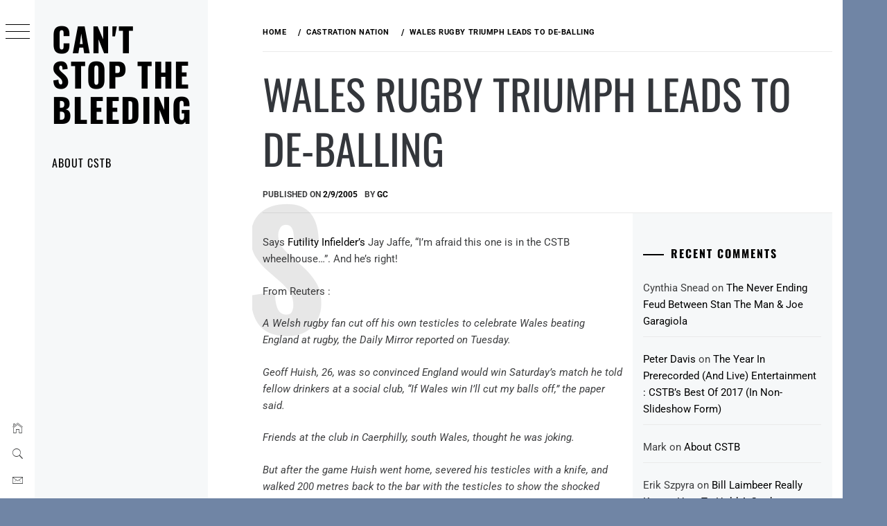

--- FILE ---
content_type: text/html; charset=UTF-8
request_url: https://cantstopthebleeding.com/wales-rugby-triumph-leads-to-de-balling
body_size: 29430
content:
<!DOCTYPE html>
<html lang="en-US">
    <head>
        <meta charset="UTF-8">
        <meta name="viewport" content="width=device-width, initial-scale=1.0, maximum-scale=1.0, user-scalable=no" />
        <link rel="profile" href="http://gmpg.org/xfn/11">
        <title>Wales Rugby Triumph Leads To De-Balling &#8211; Can&#039;t Stop The Bleeding</title>
<link data-rocket-prefetch href="https://secure.gaug.es" rel="dns-prefetch">
<link data-rocket-prefetch href="https://ssl.google-analytics.com" rel="dns-prefetch">
<link data-rocket-prefetch href="https://cdn.thememattic.com" rel="dns-prefetch">
<link crossorigin data-rocket-preload as="font" href="https://cantstopthebleeding.com/wp-content/cache/fonts/1/google-fonts/fonts/s/roboto/v50/KFO5CnqEu92Fr1Mu53ZEC9_Vu3r1gIhOszmkBnka.woff2" rel="preload">
<link crossorigin data-rocket-preload as="font" href="https://cantstopthebleeding.com/wp-content/cache/fonts/1/google-fonts/fonts/s/oswald/v57/TK3iWkUHHAIjg752GT8G.woff2" rel="preload">
<style id="wpr-usedcss">body .ham,body .ham:after,body .ham:before,body button:focus,body button:hover,body input[type=button]:hover,body input[type=submit]:focus,body input[type=submit]:hover{background:#33363b}body .entry-title,body .entry-title a{color:#33363b}body .secondary-background,body button,body input[type=button],body input[type=submit]{background:#404b75}body a:active,body a:focus,body a:hover{color:#404b75}body .ajax-loader{border-color:#404b75!important}body,body .primary-font,body .site .site-title{font-family:Roboto!important}body .main-navigation #primary-menu li a,body h1,body h2,body h3,body h4,body.single .entry-content:before{font-family:Oswald!important}body .site-title{font-size:48px!important}body,body button,body input,body p,body select,body textarea{font-size:15px!important}body h1{font-size:32px}body h2,h2.entry-title{font-size:26px}body h3{font-size:24px}body h4{font-size:18px}body .site-footer,body .site-footer .widget-title,body .site-footer a,body .site-footer a:visited{color:#000}img:is([sizes=auto i],[sizes^="auto," i]){contain-intrinsic-size:3000px 1500px}img.emoji{display:inline!important;border:none!important;box-shadow:none!important;height:1em!important;width:1em!important;margin:0 .07em!important;vertical-align:-.1em!important;background:0 0!important;padding:0!important}:root{--wp-block-synced-color:#7a00df;--wp-block-synced-color--rgb:122,0,223;--wp-bound-block-color:var(--wp-block-synced-color);--wp-editor-canvas-background:#ddd;--wp-admin-theme-color:#007cba;--wp-admin-theme-color--rgb:0,124,186;--wp-admin-theme-color-darker-10:#006ba1;--wp-admin-theme-color-darker-10--rgb:0,107,160.5;--wp-admin-theme-color-darker-20:#005a87;--wp-admin-theme-color-darker-20--rgb:0,90,135;--wp-admin-border-width-focus:2px}@media (min-resolution:192dpi){:root{--wp-admin-border-width-focus:1.5px}}:root{--wp--preset--font-size--normal:16px;--wp--preset--font-size--huge:42px}.screen-reader-text{border:0;clip-path:inset(50%);height:1px;margin:-1px;overflow:hidden;padding:0;position:absolute;width:1px;word-wrap:normal!important}.screen-reader-text:focus{background-color:#ddd;clip-path:none;color:#444;display:block;font-size:1em;height:auto;left:5px;line-height:normal;padding:15px 23px 14px;text-decoration:none;top:5px;width:auto;z-index:100000}html :where(.has-border-color){border-style:solid}html :where([style*=border-top-color]){border-top-style:solid}html :where([style*=border-right-color]){border-right-style:solid}html :where([style*=border-bottom-color]){border-bottom-style:solid}html :where([style*=border-left-color]){border-left-style:solid}html :where([style*=border-width]){border-style:solid}html :where([style*=border-top-width]){border-top-style:solid}html :where([style*=border-right-width]){border-right-style:solid}html :where([style*=border-bottom-width]){border-bottom-style:solid}html :where([style*=border-left-width]){border-left-style:solid}html :where(img[class*=wp-image-]){height:auto;max-width:100%}:where(figure){margin:0 0 1em}html :where(.is-position-sticky){--wp-admin--admin-bar--position-offset:var(--wp-admin--admin-bar--height,0px)}@media screen and (max-width:600px){html :where(.is-position-sticky){--wp-admin--admin-bar--position-offset:0px}}:root{--wp--preset--aspect-ratio--square:1;--wp--preset--aspect-ratio--4-3:4/3;--wp--preset--aspect-ratio--3-4:3/4;--wp--preset--aspect-ratio--3-2:3/2;--wp--preset--aspect-ratio--2-3:2/3;--wp--preset--aspect-ratio--16-9:16/9;--wp--preset--aspect-ratio--9-16:9/16;--wp--preset--color--black:#000000;--wp--preset--color--cyan-bluish-gray:#abb8c3;--wp--preset--color--white:#ffffff;--wp--preset--color--pale-pink:#f78da7;--wp--preset--color--vivid-red:#cf2e2e;--wp--preset--color--luminous-vivid-orange:#ff6900;--wp--preset--color--luminous-vivid-amber:#fcb900;--wp--preset--color--light-green-cyan:#7bdcb5;--wp--preset--color--vivid-green-cyan:#00d084;--wp--preset--color--pale-cyan-blue:#8ed1fc;--wp--preset--color--vivid-cyan-blue:#0693e3;--wp--preset--color--vivid-purple:#9b51e0;--wp--preset--gradient--vivid-cyan-blue-to-vivid-purple:linear-gradient(135deg,rgb(6, 147, 227) 0%,rgb(155, 81, 224) 100%);--wp--preset--gradient--light-green-cyan-to-vivid-green-cyan:linear-gradient(135deg,rgb(122, 220, 180) 0%,rgb(0, 208, 130) 100%);--wp--preset--gradient--luminous-vivid-amber-to-luminous-vivid-orange:linear-gradient(135deg,rgb(252, 185, 0) 0%,rgb(255, 105, 0) 100%);--wp--preset--gradient--luminous-vivid-orange-to-vivid-red:linear-gradient(135deg,rgb(255, 105, 0) 0%,rgb(207, 46, 46) 100%);--wp--preset--gradient--very-light-gray-to-cyan-bluish-gray:linear-gradient(135deg,rgb(238, 238, 238) 0%,rgb(169, 184, 195) 100%);--wp--preset--gradient--cool-to-warm-spectrum:linear-gradient(135deg,rgb(74, 234, 220) 0%,rgb(151, 120, 209) 20%,rgb(207, 42, 186) 40%,rgb(238, 44, 130) 60%,rgb(251, 105, 98) 80%,rgb(254, 248, 76) 100%);--wp--preset--gradient--blush-light-purple:linear-gradient(135deg,rgb(255, 206, 236) 0%,rgb(152, 150, 240) 100%);--wp--preset--gradient--blush-bordeaux:linear-gradient(135deg,rgb(254, 205, 165) 0%,rgb(254, 45, 45) 50%,rgb(107, 0, 62) 100%);--wp--preset--gradient--luminous-dusk:linear-gradient(135deg,rgb(255, 203, 112) 0%,rgb(199, 81, 192) 50%,rgb(65, 88, 208) 100%);--wp--preset--gradient--pale-ocean:linear-gradient(135deg,rgb(255, 245, 203) 0%,rgb(182, 227, 212) 50%,rgb(51, 167, 181) 100%);--wp--preset--gradient--electric-grass:linear-gradient(135deg,rgb(202, 248, 128) 0%,rgb(113, 206, 126) 100%);--wp--preset--gradient--midnight:linear-gradient(135deg,rgb(2, 3, 129) 0%,rgb(40, 116, 252) 100%);--wp--preset--font-size--small:13px;--wp--preset--font-size--medium:20px;--wp--preset--font-size--large:36px;--wp--preset--font-size--x-large:42px;--wp--preset--spacing--20:0.44rem;--wp--preset--spacing--30:0.67rem;--wp--preset--spacing--40:1rem;--wp--preset--spacing--50:1.5rem;--wp--preset--spacing--60:2.25rem;--wp--preset--spacing--70:3.38rem;--wp--preset--spacing--80:5.06rem;--wp--preset--shadow--natural:6px 6px 9px rgba(0, 0, 0, .2);--wp--preset--shadow--deep:12px 12px 50px rgba(0, 0, 0, .4);--wp--preset--shadow--sharp:6px 6px 0px rgba(0, 0, 0, .2);--wp--preset--shadow--outlined:6px 6px 0px -3px rgb(255, 255, 255),6px 6px rgb(0, 0, 0);--wp--preset--shadow--crisp:6px 6px 0px rgb(0, 0, 0)}:where(.is-layout-flex){gap:.5em}:where(.is-layout-grid){gap:.5em}:where(.wp-block-columns.is-layout-flex){gap:2em}:where(.wp-block-columns.is-layout-grid){gap:2em}:where(.wp-block-post-template.is-layout-flex){gap:1.25em}:where(.wp-block-post-template.is-layout-grid){gap:1.25em}@font-face{font-display:swap;font-family:Ionicons;src:url("https://cantstopthebleeding.com/wp-content/themes/minimal-grid/assets/lib/ionicons/fonts/ionicons.eot?v=2.0.0");src:url("https://cantstopthebleeding.com/wp-content/themes/minimal-grid/assets/lib/ionicons/fonts/ionicons.eot?v=2.0.0#iefix") format("embedded-opentype"),url("https://cantstopthebleeding.com/wp-content/themes/minimal-grid/assets/lib/ionicons/fonts/ionicons.ttf?v=2.0.0") format("truetype"),url("https://cantstopthebleeding.com/wp-content/themes/minimal-grid/assets/lib/ionicons/fonts/ionicons.woff?v=2.0.0") format("woff"),url("https://cantstopthebleeding.com/wp-content/themes/minimal-grid/assets/lib/ionicons/fonts/ionicons.svg?v=2.0.0#Ionicons") format("svg");font-weight:400;font-style:normal}.ion-ios-arrow-left:before,.ion-ios-arrow-right:before,.ion-ios-arrow-up:before,.ion-ios-email-outline:before,.ion-ios-folder-outline:before,.ion-ios-home-outline:before,.ion-ios-search:before{display:inline-block;font-family:Ionicons;speak:none;font-style:normal;font-weight:400;font-variant:normal;text-transform:none;text-rendering:auto;line-height:1;-webkit-font-smoothing:antialiased;-moz-osx-font-smoothing:grayscale}.ion-ios-arrow-left:before{content:"\f3d2"}.ion-ios-arrow-right:before{content:"\f3d3"}.ion-ios-arrow-up:before{content:"\f3d8"}.ion-ios-email-outline:before{content:"\f422"}.ion-ios-folder-outline:before{content:"\f434"}.ion-ios-home-outline:before{content:"\f447"}.ion-ios-search:before{content:"\f4a5"}html{font-family:sans-serif;-ms-text-size-adjust:100%;-webkit-text-size-adjust:100%}a{background-color:transparent}h1{font-size:2em;margin:.67em 0}input[type=checkbox],input[type=radio]{-webkit-box-sizing:border-box;-moz-box-sizing:border-box;box-sizing:border-box;padding:0}input[type=search]{-webkit-appearance:textfield;-webkit-box-sizing:content-box;-moz-box-sizing:content-box;box-sizing:content-box}@media print{*,:after,:before{color:#000!important;text-shadow:none!important;background:0 0!important;-webkit-box-shadow:none!important;box-shadow:none!important}a,a:visited{text-decoration:underline}a[href]:after{content:" (" attr(href) ")"}a[href^="#"]:after,a[href^="javascript:"]:after{content:""}img,tr{page-break-inside:avoid}img{max-width:100%!important}h2,h3,p{orphans:3;widows:3}h2,h3{page-break-after:avoid}.label{border:1px solid #000}.table{border-collapse:collapse!important}}*{-webkit-box-sizing:border-box;-moz-box-sizing:border-box;box-sizing:border-box}:after,:before{-webkit-box-sizing:border-box;-moz-box-sizing:border-box;box-sizing:border-box}html{font-size:10px;-webkit-tap-highlight-color:transparent}body{font-family:"Helvetica Neue",Helvetica,Arial,sans-serif;font-size:14px;line-height:1.42857143;color:#333;background-color:#fff}button,input,select,textarea{font-family:inherit;font-size:inherit;line-height:inherit}a{color:#337ab7;text-decoration:none}a:focus,a:hover{color:#23527c;text-decoration:underline}a:focus{outline:-webkit-focus-ring-color auto 5px;outline-offset:-2px}figure{margin:0}img{vertical-align:middle}[role=button]{cursor:pointer}h1,h2,h3,h4{font-family:inherit;font-weight:500;line-height:1.1;color:inherit}h1,h2,h3{margin-top:20px;margin-bottom:10px}h4{margin-top:10px;margin-bottom:10px}h1{font-size:36px}h2{font-size:30px}h3{font-size:24px}h4{font-size:18px}p{margin:0 0 10px}ol,ul{margin-top:0;margin-bottom:10px}ol ol,ol ul,ul ol,ul ul{margin-bottom:0}code{font-family:Menlo,Monaco,Consolas,"Courier New",monospace}code{padding:2px 4px;font-size:90%;color:#c7254e;background-color:#f9f2f4;border-radius:4px}.container{padding-right:15px;padding-left:15px;margin-right:auto;margin-left:auto}@media (min-width:768px){.container{width:750px}}@media (min-width:992px){.container{width:970px}}@media (min-width:1200px){.container{width:1170px}}.row{margin-right:-15px;margin-left:-15px}.col-sm-4{position:relative;min-height:1px;padding-right:15px;padding-left:15px}@media (min-width:768px){.col-sm-4{float:left}.col-sm-4{width:33.33333333%}}table{background-color:transparent}.table{width:100%;max-width:100%;margin-bottom:20px}.table>tbody+tbody{border-top:2px solid #ddd}.table .table{background-color:#fff}fieldset{min-width:0;padding:0;margin:0;border:0}legend{display:block;width:100%;padding:0;margin-bottom:20px;font-size:21px;line-height:inherit;color:#333;border:0;border-bottom:1px solid #e5e5e5}label{display:inline-block;max-width:100%;margin-bottom:5px;font-weight:700}input[type=search]{-webkit-box-sizing:border-box;-moz-box-sizing:border-box;box-sizing:border-box;-webkit-appearance:none;-moz-appearance:none;appearance:none}input[type=checkbox],input[type=radio]{margin:4px 0 0;line-height:normal}fieldset[disabled] input[type=checkbox],fieldset[disabled] input[type=radio],input[type=checkbox].disabled,input[type=checkbox][disabled],input[type=radio].disabled,input[type=radio][disabled]{cursor:not-allowed}select[multiple],select[size]{height:auto}input[type=checkbox]:focus,input[type=radio]:focus{outline:-webkit-focus-ring-color auto 5px;outline-offset:-2px}.checkbox,.radio{position:relative;display:block;margin-top:10px;margin-bottom:10px}.checkbox.disabled label,.radio.disabled label,fieldset[disabled] .checkbox label,fieldset[disabled] .radio label{cursor:not-allowed}.checkbox label,.radio label{min-height:20px;padding-left:20px;margin-bottom:0;font-weight:400;cursor:pointer}.checkbox input[type=checkbox],.radio input[type=radio]{position:absolute;margin-left:-20px}.checkbox+.checkbox,.radio+.radio{margin-top:-5px}.btn{display:inline-block;margin-bottom:0;font-weight:400;text-align:center;white-space:nowrap;vertical-align:middle;-ms-touch-action:manipulation;touch-action:manipulation;cursor:pointer;background-image:none;border:1px solid transparent;padding:6px 12px;font-size:14px;line-height:1.42857143;border-radius:4px;-webkit-user-select:none;-moz-user-select:none;-ms-user-select:none;user-select:none}.btn.active.focus,.btn.active:focus,.btn.focus,.btn:active.focus,.btn:active:focus,.btn:focus{outline:-webkit-focus-ring-color auto 5px;outline-offset:-2px}.btn.focus,.btn:focus,.btn:hover{color:#333;text-decoration:none}.btn.active,.btn:active{background-image:none;outline:0;-webkit-box-shadow:inset 0 3px 5px rgba(0,0,0,.125);box-shadow:inset 0 3px 5px rgba(0,0,0,.125)}.btn.disabled,.btn[disabled],fieldset[disabled] .btn{cursor:not-allowed;opacity:.65;-webkit-box-shadow:none;box-shadow:none}a.btn.disabled,fieldset[disabled] a.btn{pointer-events:none}.fade{opacity:0;-webkit-transition:opacity .15s linear;-o-transition:opacity .15s linear;transition:opacity .15s linear}.fade.in{opacity:1}.collapse{display:none}.collapse.in{display:block}tr.collapse.in{display:table-row}tbody.collapse.in{display:table-row-group}.collapsing{position:relative;height:0;overflow:hidden;-webkit-transition-property:height,visibility;-o-transition-property:height,visibility;transition-property:height,visibility;-webkit-transition-duration:.35s;-o-transition-duration:.35s;transition-duration:.35s;-webkit-transition-timing-function:ease;-o-transition-timing-function:ease;transition-timing-function:ease}.dropdown{position:relative}.dropdown-menu{position:absolute;top:100%;left:0;z-index:1000;display:none;float:left;min-width:160px;padding:5px 0;margin:2px 0 0;font-size:14px;text-align:left;list-style:none;background-color:#fff;background-clip:padding-box;border:1px solid #ccc;border:1px solid rgba(0,0,0,.15);border-radius:4px;-webkit-box-shadow:0 6px 12px rgba(0,0,0,.175);box-shadow:0 6px 12px rgba(0,0,0,.175)}.dropdown-menu>li>a{display:block;padding:3px 20px;clear:both;font-weight:400;line-height:1.42857143;color:#333;white-space:nowrap}.dropdown-menu>li>a:focus,.dropdown-menu>li>a:hover{color:#262626;text-decoration:none;background-color:#f5f5f5}.dropdown-menu>.active>a,.dropdown-menu>.active>a:focus,.dropdown-menu>.active>a:hover{color:#fff;text-decoration:none;background-color:#337ab7;outline:0}.dropdown-menu>.disabled>a,.dropdown-menu>.disabled>a:focus,.dropdown-menu>.disabled>a:hover{color:#777}.dropdown-menu>.disabled>a:focus,.dropdown-menu>.disabled>a:hover{text-decoration:none;cursor:not-allowed;background-color:transparent;background-image:none}.open>.dropdown-menu{display:block}.open>a{outline:0}.dropdown-backdrop{position:fixed;top:0;right:0;bottom:0;left:0;z-index:990}.navbar-fixed-bottom .dropdown .dropdown-menu{top:auto;bottom:100%;margin-bottom:2px}.nav{padding-left:0;margin-bottom:0;list-style:none}.nav>li{position:relative;display:block}.nav>li>a{position:relative;display:block;padding:10px 15px}.nav>li>a:focus,.nav>li>a:hover{text-decoration:none;background-color:#eee}.nav>li.disabled>a{color:#777}.nav>li.disabled>a:focus,.nav>li.disabled>a:hover{color:#777;text-decoration:none;cursor:not-allowed;background-color:transparent}.nav .open>a,.nav .open>a:focus,.nav .open>a:hover{background-color:#eee;border-color:#337ab7}.nav>li>a>img{max-width:none}.navbar-fixed-bottom{position:fixed;right:0;left:0;z-index:1030}@media (min-width:768px){.navbar-fixed-bottom{border-radius:0}}.navbar-fixed-bottom{bottom:0;margin-bottom:0;border-width:1px 0 0}.navbar-nav{margin:7.5px -15px}.navbar-nav>li>a{padding-top:10px;padding-bottom:10px;line-height:20px}@media (max-width:767px){.navbar-nav .open .dropdown-menu{position:static;float:none;width:auto;margin-top:0;background-color:transparent;border:0;-webkit-box-shadow:none;box-shadow:none}.navbar-nav .open .dropdown-menu>li>a{padding:5px 15px 5px 25px}.navbar-nav .open .dropdown-menu>li>a{line-height:20px}.navbar-nav .open .dropdown-menu>li>a:focus,.navbar-nav .open .dropdown-menu>li>a:hover{background-image:none}}@media (min-width:768px){.navbar-nav{float:left;margin:0}.navbar-nav>li{float:left}.navbar-nav>li>a{padding-top:15px;padding-bottom:15px}}.navbar-nav>li>.dropdown-menu{margin-top:0;border-top-left-radius:0;border-top-right-radius:0}.navbar-fixed-bottom .navbar-nav>li>.dropdown-menu{margin-bottom:0;border-top-left-radius:4px;border-top-right-radius:4px;border-bottom-right-radius:0;border-bottom-left-radius:0}.label{display:inline;padding:.2em .6em .3em;font-size:75%;font-weight:700;line-height:1;color:#fff;text-align:center;white-space:nowrap;vertical-align:baseline;border-radius:.25em}a.label:focus,a.label:hover{color:#fff;text-decoration:none;cursor:pointer}.label:empty{display:none}.btn .label{position:relative;top:-1px}.alert{padding:15px;margin-bottom:20px;border:1px solid transparent;border-radius:4px}.alert h4{margin-top:0;color:inherit}.alert>p,.alert>ul{margin-bottom:0}.alert>p+p{margin-top:5px}.progress{height:20px;margin-bottom:20px;overflow:hidden;background-color:#f5f5f5;border-radius:4px;-webkit-box-shadow:inset 0 1px 2px rgba(0,0,0,.1);box-shadow:inset 0 1px 2px rgba(0,0,0,.1)}.media{margin-top:15px}.media:first-child{margin-top:0}.media{overflow:hidden;zoom:1}.panel{margin-bottom:20px;background-color:#fff;border:1px solid transparent;border-radius:4px;-webkit-box-shadow:0 1px 1px rgba(0,0,0,.05);box-shadow:0 1px 1px rgba(0,0,0,.05)}.panel>.table{margin-bottom:0}.panel>.table:first-child{border-top-left-radius:3px;border-top-right-radius:3px}.panel>.table:first-child>tbody:first-child>tr:first-child{border-top-left-radius:3px;border-top-right-radius:3px}.panel>.table:last-child{border-bottom-right-radius:3px;border-bottom-left-radius:3px}.panel>.table:last-child>tbody:last-child>tr:last-child{border-bottom-right-radius:3px;border-bottom-left-radius:3px}.modal-open{overflow:hidden}.modal-dialog{position:relative;width:auto;margin:10px}.modal-content{position:relative;background-color:#fff;background-clip:padding-box;border:1px solid #999;border:1px solid rgba(0,0,0,.2);border-radius:6px;-webkit-box-shadow:0 3px 9px rgba(0,0,0,.5);box-shadow:0 3px 9px rgba(0,0,0,.5);outline:0}.modal-backdrop{position:fixed;top:0;right:0;bottom:0;left:0;z-index:1040;background-color:#000}.modal-backdrop.fade{opacity:0}.modal-backdrop.in{opacity:.5}.modal-scrollbar-measure{position:absolute;top:-9999px;width:50px;height:50px;overflow:scroll}@media (min-width:768px){.modal-dialog{width:600px;margin:30px auto}.modal-content{-webkit-box-shadow:0 5px 15px rgba(0,0,0,.5);box-shadow:0 5px 15px rgba(0,0,0,.5)}}.tooltip{position:absolute;z-index:1070;display:block;font-family:"Helvetica Neue",Helvetica,Arial,sans-serif;font-style:normal;font-weight:400;line-height:1.42857143;line-break:auto;text-align:left;text-align:start;text-decoration:none;text-shadow:none;text-transform:none;letter-spacing:normal;word-break:normal;word-spacing:normal;word-wrap:normal;white-space:normal;font-size:12px;opacity:0}.tooltip.in{opacity:.9}.tooltip.top{padding:5px 0;margin-top:-3px}.tooltip.right{padding:0 5px;margin-left:3px}.tooltip.bottom{padding:5px 0;margin-top:3px}.tooltip.left{padding:0 5px;margin-left:-3px}.tooltip.top .tooltip-arrow{bottom:0;left:50%;margin-left:-5px;border-width:5px 5px 0;border-top-color:#000}.tooltip.right .tooltip-arrow{top:50%;left:0;margin-top:-5px;border-width:5px 5px 5px 0;border-right-color:#000}.tooltip.left .tooltip-arrow{top:50%;right:0;margin-top:-5px;border-width:5px 0 5px 5px;border-left-color:#000}.tooltip.bottom .tooltip-arrow{top:0;left:50%;margin-left:-5px;border-width:0 5px 5px;border-bottom-color:#000}.tooltip-inner{max-width:200px;padding:3px 8px;color:#fff;text-align:center;background-color:#000;border-radius:4px}.tooltip-arrow{position:absolute;width:0;height:0;border-color:transparent;border-style:solid}.popover{position:absolute;top:0;left:0;z-index:1060;display:none;max-width:276px;padding:1px;font-family:"Helvetica Neue",Helvetica,Arial,sans-serif;font-style:normal;font-weight:400;line-height:1.42857143;line-break:auto;text-align:left;text-align:start;text-decoration:none;text-shadow:none;text-transform:none;letter-spacing:normal;word-break:normal;word-spacing:normal;word-wrap:normal;white-space:normal;font-size:14px;background-color:#fff;background-clip:padding-box;border:1px solid #ccc;border:1px solid rgba(0,0,0,.2);border-radius:6px;-webkit-box-shadow:0 5px 10px rgba(0,0,0,.2);box-shadow:0 5px 10px rgba(0,0,0,.2)}.popover.top{margin-top:-10px}.popover.right{margin-left:10px}.popover.bottom{margin-top:10px}.popover.left{margin-left:-10px}.popover>.arrow{border-width:11px}.popover>.arrow,.popover>.arrow:after{position:absolute;display:block;width:0;height:0;border-color:transparent;border-style:solid}.popover>.arrow:after{content:"";border-width:10px}.popover.top>.arrow{bottom:-11px;left:50%;margin-left:-11px;border-top-color:#999;border-top-color:rgba(0,0,0,.25);border-bottom-width:0}.popover.top>.arrow:after{bottom:1px;margin-left:-10px;content:" ";border-top-color:#fff;border-bottom-width:0}.popover.right>.arrow{top:50%;left:-11px;margin-top:-11px;border-right-color:#999;border-right-color:rgba(0,0,0,.25);border-left-width:0}.popover.right>.arrow:after{bottom:-10px;left:1px;content:" ";border-right-color:#fff;border-left-width:0}.popover.bottom>.arrow{top:-11px;left:50%;margin-left:-11px;border-top-width:0;border-bottom-color:#999;border-bottom-color:rgba(0,0,0,.25)}.popover.bottom>.arrow:after{top:1px;margin-left:-10px;content:" ";border-top-width:0;border-bottom-color:#fff}.popover.left>.arrow{top:50%;right:-11px;margin-top:-11px;border-right-width:0;border-left-color:#999;border-left-color:rgba(0,0,0,.25)}.popover.left>.arrow:after{right:1px;bottom:-10px;content:" ";border-right-width:0;border-left-color:#fff}.popover-title{padding:8px 14px;margin:0;font-size:14px;background-color:#f7f7f7;border-bottom:1px solid #ebebeb;border-radius:5px 5px 0 0}.popover-content{padding:9px 14px}.carousel{position:relative}.carousel-indicators{position:absolute;bottom:10px;left:50%;z-index:15;width:60%;padding-left:0;margin-left:-30%;text-align:center;list-style:none}.carousel-indicators li{display:inline-block;width:10px;height:10px;margin:1px;text-indent:-999px;cursor:pointer;background-color:rgba(0,0,0,0);border:1px solid #fff;border-radius:10px}.carousel-indicators .active{width:12px;height:12px;margin:0;background-color:#fff}@media screen and (min-width:768px){.carousel-indicators{bottom:20px}}.container:after,.container:before,.nav:after,.nav:before,.row:after,.row:before{display:table;content:" "}.container:after,.nav:after,.row:after{clear:both}.hide{display:none!important}.show{display:block!important}.hidden{display:none!important}.affix{position:fixed}@-ms-viewport{width:device-width}.mfp-bg{top:0;left:0;width:100%;height:100%;z-index:1042;overflow:hidden;position:fixed;background:#0b0b0b;opacity:.8}.mfp-wrap{top:0;left:0;width:100%;height:100%;z-index:1043;position:fixed;outline:0!important;-webkit-backface-visibility:hidden}.mfp-container{text-align:center;position:absolute;width:100%;height:100%;left:0;top:0;padding:0 8px;box-sizing:border-box}.mfp-container:before{content:'';display:inline-block;height:100%;vertical-align:middle}.mfp-align-top .mfp-container:before{display:none}.mfp-content{position:relative;display:inline-block;vertical-align:middle;margin:0 auto;text-align:left;z-index:1045}.mfp-ajax-holder .mfp-content,.mfp-inline-holder .mfp-content{width:100%;cursor:auto}.mfp-ajax-cur{cursor:progress}.mfp-zoom-out-cur,.mfp-zoom-out-cur .mfp-image-holder .mfp-close{cursor:-moz-zoom-out;cursor:-webkit-zoom-out;cursor:zoom-out}.mfp-zoom{cursor:pointer;cursor:-webkit-zoom-in;cursor:-moz-zoom-in;cursor:zoom-in}.mfp-auto-cursor .mfp-content{cursor:auto}.mfp-arrow,.mfp-close,.mfp-counter,.mfp-preloader{-webkit-user-select:none;-moz-user-select:none;user-select:none}.mfp-loading.mfp-figure{display:none}.mfp-hide{display:none!important}.mfp-preloader{color:#ccc;position:absolute;top:50%;width:auto;text-align:center;margin-top:-.8em;left:8px;right:8px;z-index:1044}.mfp-preloader a{color:#ccc}.mfp-preloader a:hover{color:#fff}.mfp-s-ready .mfp-preloader{display:none}.mfp-s-error .mfp-content{display:none}button.mfp-arrow,button.mfp-close{overflow:visible;cursor:pointer;background:0 0;border:0;-webkit-appearance:none;display:block;outline:0;padding:0;z-index:1046;box-shadow:none;touch-action:manipulation}button::-moz-focus-inner{padding:0;border:0}.mfp-close{width:44px;height:44px;line-height:44px;position:absolute;right:0;top:0;text-decoration:none;text-align:center;opacity:.65;padding:0 0 18px 10px;color:#fff;font-style:normal;font-size:28px;font-family:Arial,Baskerville,monospace}.mfp-close:focus,.mfp-close:hover{opacity:1}.mfp-close:active{top:1px}.mfp-close-btn-in .mfp-close{color:#333}.mfp-iframe-holder .mfp-close,.mfp-image-holder .mfp-close{color:#fff;right:-6px;text-align:right;padding-right:6px;width:100%}.mfp-counter{position:absolute;top:0;right:0;color:#ccc;font-size:12px;line-height:18px;white-space:nowrap}.mfp-arrow{position:absolute;opacity:.65;margin:0;top:50%;margin-top:-55px;padding:0;width:90px;height:110px;-webkit-tap-highlight-color:transparent}.mfp-arrow:active{margin-top:-54px}.mfp-arrow:focus,.mfp-arrow:hover{opacity:1}.mfp-arrow:after,.mfp-arrow:before{content:'';display:block;width:0;height:0;position:absolute;left:0;top:0;margin-top:35px;margin-left:35px;border:inset transparent}.mfp-arrow:after{border-top-width:13px;border-bottom-width:13px;top:8px}.mfp-arrow:before{border-top-width:21px;border-bottom-width:21px;opacity:.7}.mfp-arrow-left{left:0}.mfp-arrow-left:after{border-right:17px solid #fff;margin-left:31px}.mfp-arrow-left:before{margin-left:25px;border-right:27px solid #3f3f3f}.mfp-arrow-right{right:0}.mfp-arrow-right:after{border-left:17px solid #fff;margin-left:39px}.mfp-arrow-right:before{border-left:27px solid #3f3f3f}.mfp-iframe-holder{padding-top:40px;padding-bottom:40px}.mfp-iframe-holder .mfp-content{line-height:0;width:100%;max-width:900px}.mfp-iframe-holder .mfp-close{top:-40px}.mfp-iframe-scaler{width:100%;height:0;overflow:hidden;padding-top:56.25%}.mfp-iframe-scaler iframe{position:absolute;display:block;top:0;left:0;width:100%;height:100%;box-shadow:0 0 8px rgba(0,0,0,.6);background:#000}img.mfp-img{width:auto;max-width:100%;height:auto;display:block;line-height:0;box-sizing:border-box;padding:40px 0;margin:0 auto}.mfp-figure{line-height:0}.mfp-figure:after{content:'';position:absolute;left:0;top:40px;bottom:40px;display:block;right:0;width:auto;height:auto;z-index:-1;box-shadow:0 0 8px rgba(0,0,0,.6);background:#444}.mfp-figure small{color:#bdbdbd;display:block;font-size:12px;line-height:14px}.mfp-figure figure{margin:0}.mfp-bottom-bar{margin-top:-36px;position:absolute;top:100%;left:0;width:100%;cursor:auto}.mfp-title{text-align:left;line-height:18px;color:#f3f3f3;word-wrap:break-word;padding-right:36px}.mfp-image-holder .mfp-content{max-width:100%}.mfp-gallery .mfp-image-holder .mfp-figure{cursor:pointer}@media screen and (max-width:800px) and (orientation:landscape),screen and (max-height:300px){.mfp-img-mobile .mfp-image-holder{padding-left:0;padding-right:0}.mfp-img-mobile img.mfp-img{padding:0}.mfp-img-mobile .mfp-figure:after{top:0;bottom:0}.mfp-img-mobile .mfp-figure small{display:inline;margin-left:5px}.mfp-img-mobile .mfp-bottom-bar{background:rgba(0,0,0,.6);bottom:0;margin:0;top:auto;padding:3px 5px;position:fixed;box-sizing:border-box}.mfp-img-mobile .mfp-bottom-bar:empty{padding:0}.mfp-img-mobile .mfp-counter{right:5px;top:3px}.mfp-img-mobile .mfp-close{top:0;right:0;width:35px;height:35px;line-height:35px;background:rgba(0,0,0,.6);position:fixed;text-align:center;padding:0}}@media all and (max-width:900px){.mfp-arrow{-webkit-transform:scale(.75);transform:scale(.75)}.mfp-arrow-left{-webkit-transform-origin:0;transform-origin:0}.mfp-arrow-right{-webkit-transform-origin:100%;transform-origin:100%}.mfp-container{padding-left:6px;padding-right:6px}}.slick-slider{position:relative;display:block;box-sizing:border-box;-webkit-user-select:none;-moz-user-select:none;-ms-user-select:none;user-select:none;-webkit-touch-callout:none;-khtml-user-select:none;-ms-touch-action:pan-y;touch-action:pan-y;-webkit-tap-highlight-color:transparent}.slick-list{position:relative;display:block;overflow:hidden;margin:0;padding:0}.slick-list:focus{outline:0}.slick-list.dragging{cursor:pointer;cursor:hand}.slick-slider .slick-list,.slick-slider .slick-track{-webkit-transform:translate3d(0,0,0);-moz-transform:translate3d(0,0,0);-ms-transform:translate3d(0,0,0);-o-transform:translate3d(0,0,0);transform:translate3d(0,0,0)}.slick-track{position:relative;top:0;left:0;display:block}.slick-track:after,.slick-track:before{display:table;content:''}.slick-track:after{clear:both}.slick-loading .slick-track{visibility:hidden}.slick-slide{display:none;float:left;height:100%;min-height:1px}[dir=rtl] .slick-slide{float:right}.slick-slide img{display:block}.slick-slide.slick-loading img{display:none}.slick-slide.dragging img{pointer-events:none}.slick-initialized .slick-slide{display:block}.slick-loading .slick-slide{visibility:hidden}.slick-vertical .slick-slide{display:block;height:auto;border:1px solid transparent}.slick-arrow.slick-hidden{display:none}.mejs-container{clear:both;max-width:100%}.mejs-container *{font-family:Helvetica,Arial}.mejs-container{background:#222}.wp-video-shortcode video,video.wp-video-shortcode{max-width:100%;display:inline-block}html{font-family:sans-serif;font-size:100%;-webkit-text-size-adjust:100%;-ms-text-size-adjust:100%;text-rendering:optimizeLegibility;-webkit-font-smoothing:antialiased;-moz-font-smoothing:grayscale;-moz-osx-font-smoothing:grayscale}body{margin:0}article,aside,figcaption,figure,footer,header,main,nav,section{display:block}audio,canvas,progress,video{display:inline-block;vertical-align:baseline}audio:not([controls]){display:none;height:0}[hidden],template{display:none}a{background-color:transparent;outline:0;text-decoration:none}a:active,a:hover,a:visited{outline:0;text-decoration:none}b{font-weight:700}h1{margin:.67em 0}img{border:0}svg:not(:root){overflow:hidden}figure{margin:1em 40px}code{font-family:monospace,monospace;font-size:1em}button,input,optgroup,select,textarea{color:inherit;font:inherit;margin:0}button{overflow:visible}button,select{text-transform:none}button,html input[type=button],input[type=submit]{-webkit-appearance:button;cursor:pointer}button[disabled],html input[disabled]{cursor:default}button::-moz-focus-inner,input::-moz-focus-inner{border:0;padding:0}input{line-height:normal}input[type=checkbox],input[type=radio]{box-sizing:border-box;padding:0}input[type=number]::-webkit-inner-spin-button,input[type=number]::-webkit-outer-spin-button{height:auto}input[type=search]::-webkit-search-cancel-button,input[type=search]::-webkit-search-decoration{-webkit-appearance:none}fieldset{border:1px solid silver;margin:0 2px;padding:.35em .625em .75em}legend{border:0;padding:0}textarea{overflow:auto}optgroup{font-weight:700}table{border-collapse:collapse;border-spacing:0}body,button,input,optgroup,select,textarea{font-size:15px;font-weight:400;line-height:1.6;color:#3e3f40}.main-navigation .menu ul li a,.primary-font,.widget-title,body{font-family:Roboto,sans-serif}h1,h2,h3,h4{font-weight:700;clear:both}h1,h2,h3,h4{font-family:Oswald,sans-serif}.post-title{font-size:22px;line-height:1.3;margin:0 auto 15px}.inner-banner .entry-title{font-size:60px;margin-bottom:15px;margin-top:15px}.inner-banner .entry-meta{margin-bottom:15px}p{margin-bottom:1.5em}cite,em,i{font-style:italic}code{font-family:Monaco,Consolas,"Andale Mono","DejaVu Sans Mono",monospace;font-size:15px;font-size:.9375rem}html{box-sizing:border-box}*,:after,:before{box-sizing:inherit}body{background:#fff}.thememattic-boxed-layout{padding-left:5%;padding-right:5%}.thememattic-boxed-layout .site{background:#fff}@media only screen and (max-width:991px){.inner-banner .entry-title{font-size:48px}.inner-banner .entry-title{font-size:32px}body{padding-left:0;padding-top:0}}ol,ul{margin:0 0 1.5em 3em}ul{list-style:disc}ol{list-style:decimal}li>ol,li>ul{margin-bottom:0;margin-left:1.5em}img{height:auto;max-width:100%}figure{margin:0 auto}table{margin:0 0 1.5em;width:100%}button,input[type=button],input[type=submit]{border:0;border-radius:0;height:45px;line-height:45px;text-transform:uppercase;padding:0 1em;outline:0}button:hover,input[type=button]:hover,input[type=submit]:hover{background:#333}button:active,button:focus,input[type=button]:active,input[type=button]:focus,input[type=submit]:active,input[type=submit]:focus{border:0}input,select{height:45px;line-height:45px}input[type=email],input[type=number],input[type=search],input[type=text],input[type=time],input[type=url],textarea{color:#666;border:1px solid;padding:5px 15px;outline:0}input[type=email]:focus,input[type=number]:focus,input[type=search]:focus,input[type=text]:focus,input[type=time]:focus,input[type=url]:focus,textarea:focus{color:#111}select{border:1px solid #ccc}textarea{width:100%}a{color:#000;text-decoration:none!important}a:focus{outline:dotted thin}a:active,a:hover{outline:0}.preloader{width:100%;height:100%;position:fixed;left:0;top:0;background:#fff;z-index:9999}.preloader{-webkit-transition:.7s;-moz-transition:.7s;-ms-transform:all .7s ease;transition:all .7s ease}.page-loaded .preloader{transform:translateY(-100%);-o-transform:translateY(-100%);-ms-transform:translateY(-100%);-webkit-transform:translateY(-100%)}#thememattic-aside{position:relative}.site-branding{padding-top:30px;margin-bottom:30px;padding-left:25px;padding-right:25px}.site-title{font-family:Oswald,sans-serif;font-weight:700;margin:0 auto;text-transform:uppercase;letter-spacing:.04em}.site-title a{color:#000}.site-title{font-size:34px;line-height:1.07317}.popup-search{position:fixed;width:0;height:100%;overflow-y:auto;text-align:center;left:0;right:0;bottom:0;top:0;padding:20px;z-index:9999;opacity:0;visibility:hidden;background:#ebcd56;margin:auto;overflow:hidden;-webkit-transition:.3s;-moz-transition:.3s;-ms-transition:.3s;-o-transition:.3s;transition:all .3s ease}.reveal-search .popup-search{opacity:1;visibility:visible;width:100%}.reveal-search .table-align{display:table;height:100%;width:100%}.reveal-search .table-align-cell{display:table-cell;vertical-align:middle}.popup-search .close-popup{position:fixed;bottom:80px;right:0;left:0;margin:auto;cursor:pointer;z-index:1;width:40px;height:30px;opacity:1;-webkit-transition:.3s;-moz-transition:.3s;-ms-transition:.3s;-o-transition:.3s;transition:all .3s ease}.popup-search .close-popup:after,.popup-search .close-popup:before{content:'';height:1px;width:41px;position:absolute;background-color:#000;left:0;right:0;bottom:0;top:0;margin:auto;-webkit-transition:.3s;-moz-transition:.3s;-ms-transition:.3s;-o-transition:.3s;transition:all .3s ease}.popup-search .close-popup:before{-webkit-transform:rotate(-45deg);-moz-transform:rotate(-45deg);-ms-transform:rotate(-45deg);-o-transform:rotate(-45deg);transform:rotate(-45deg)}.popup-search .close-popup:after{-webkit-transform:rotate(45deg);-moz-transform:rotate(45deg);-ms-transform:rotate(45deg);-o-transform:rotate(45deg);transform:rotate(45deg)}@media only screen and (max-width:767px){.site .popup-search .search-form .search-submit,.site .popup-search .search-form label{margin:10px auto;width:100%}}.search-form label{display:block;width:70%;float:left}.search-form label .search-field{height:45px;-webkit-border-radius:25px 0 0 25px;border-radius:25px 0 0 25px;width:100%}.search-form .search-submit{float:left;padding-left:15px;padding-right:15px;-webkit-border-radius:0 25px 25px 0;border-radius:0 25px 25px 0;width:30%}.popup-search .search-form{max-width:720px;margin-left:auto;margin-right:auto}.popup-search .search-form label{width:85%;width:calc(100% - 200px)}.popup-search .search-form .search-submit{float:right;border-radius:0!important;-webkit-border-radius:0!important;font-size:24px;width:200px;height:60px;line-height:60px;padding-top:0;padding-bottom:0}.popup-search .search-form label .search-field{border:0;border-radius:0!important;-webkit-border-radius:0!important;height:60px;line-height:60px;padding:0 15px;width:100%}.aside-menu{transition:width 150ms;position:fixed;height:100%;width:50px;left:0;top:0;z-index:10;font-size:.9rem}.nav-panel{transition:left 150ms;background-color:#fff;position:absolute;height:100%;left:0;top:0;width:50px;z-index:100}.nav-toogle{width:22px;position:relative;cursor:pointer}.nav-panel-toogle{display:block}.trigger-nav{cursor:pointer;position:relative;-webkit-transition:.5s;transition:all .5s ease}.trigger-nav.hide{visibility:hidden;opacity:0;left:-100%}.trigger-icon{cursor:pointer;display:block;width:35px;height:25px;position:relative;margin:0 auto;overflow:hidden}.trigger-icon .icon-bar{width:35px;height:1px;background:#000;position:absolute;left:0;-webkit-transition:.5s;transition:all .5s ease}.trigger-icon .icon-bar.top{top:0}.trigger-icon .icon-bar.middle{top:10px}.trigger-icon .icon-bar.bottom{top:20px}.trigger-nav.active .trigger-icon .icon-bar.top{top:13px}.trigger-nav.active .trigger-icon .icon-bar.middle{width:0}.trigger-nav.active .trigger-icon .icon-bar.bottom{bottom:13px}.trigger-nav:hover .trigger-icon .icon-bar{-webkit-animation:.5s forwards trigger-nav-anim;animation:.5s forwards trigger-nav-anim}.trigger-nav:hover .trigger-icon .icon-bar.middle{-webkit-animation-delay:.1s;animation-delay:.1s}.trigger-nav:hover .trigger-icon .icon-bar.bottom{-webkit-animation-delay:.2s;animation-delay:.2s}@-webkit-keyframes trigger-nav-anim{49%{-webkit-transform:translate(100%)}50%{opacity:0;-webkit-transform:translate(-100%)}51%{opacity:1}}@keyframes trigger-nav-anim{49%{-webkit-transform:translate(100%);transform:translate(100%)}50%{opacity:0;-webkit-transform:translate(-100%);transform:translate(-100%)}51%{opacity:1}}.asidepanel-icon{position:absolute;bottom:0;width:100%}.asidepanel-icon__item{margin-bottom:1rem;cursor:pointer}.contact-icons{text-align:center;font-size:20px;line-height:100%}.contact-icons .thememattic-icon{color:#3e3f40}.menu-panel{background:#f6f8f9;transition:left 150ms;position:absolute;height:100%;width:250px;left:-300px;top:0;z-index:50;overflow-y:scroll;scrollbar-width:none;-ms-overflow-style:none}.menu-panel::-webkit-scrollbar{width:0;height:0}@media screen and (min-width:992px){.trigger-nav{padding-top:35px}body.extended-menu .menu-panel{left:50px}body.extended-menu .site-content{margin-left:300px}}.menu-mobile{transition:left 150ms;display:none;position:relative;top:0;left:0;height:50px;width:100%;padding:12px 0;font-size:.9rem;background-color:#212121;z-index:200}.menu-mobile-toogle{position:absolute;left:1.3rem}.menu-mobile-toogle img{height:15px}.trigger-nav-right{position:absolute;right:1.3rem;top:15px}.nav-right-options{list-style:none;margin:0 auto;padding:0}.nav-right-options li{display:inline-block;vertical-align:middle}.nav-right-options .thememattic-icon{color:#fff;cursor:pointer;font-size:24px;padding-left:10px;padding-right:10px;line-height:100%;display:block;text-align:right}.site-logo-mobile{margin:0!important;padding:0}.site-logo-mobile:hover{text-decoration:none;color:#dbdbdb}@media screen and (max-width:991px){body.extended-menu .nav-toogle img.active{opacity:0!important}body{overflow-x:hidden}.site .site-content{transition:left 150ms;position:relative;left:0;margin-left:0;margin-top:35px}.menu-mobile{display:block}.nav-panel{left:-50px}.site-logo{margin:25px 0 50px}.trigger-icon .icon-bar{background:#fff}body.extended-menu .menu-panel{left:-300px}body:not(.extended-menu) .menu-panel{left:0!important}body:not(.extended-menu) .menu-mobile,body:not(.extended-menu) .site .site-content{margin-left:0;left:250px}}.main-navigation ul{list-style:none;margin:0 auto;padding:0}.main-navigation ul li a{padding:10px 25px;display:block;transition:color 50ms linear;text-decoration:none;position:relative;font-size:16px;font-weight:400;line-height:24px;text-transform:uppercase;letter-spacing:.06em}.main-navigation #primary-menu ul.sub-menu li a{font-size:14px}.main-navigation .menu li .children,.main-navigation .menu li .sub-menu{list-style:none;padding:0;padding-left:10px;margin:0;display:none}.main-navigation .menu li a i{cursor:pointer;position:absolute;top:0;right:10px;bottom:0;width:30px;z-index:1}.main-navigation .menu li a i.active:after{width:13px;height:1px}.main-navigation .menu li a i:after,.main-navigation .menu li a i:before{content:'';width:13px;height:1px;background-color:#152035;position:absolute;margin:auto;top:0;right:0;bottom:0;left:0}.main-navigation .menu li a i:after{width:1px;height:13px}.site-main .post-navigation{margin:0 0 1.5em;overflow:hidden}.post-navigation .nav-previous{background-color:#333;background-position:center;background-size:cover;position:relative;margin-bottom:20px}.post-navigation .nav-next{background-color:#333;background-position:center;background-size:cover;position:relative;margin-bottom:20px}.post-navigation a{color:#fff;display:block;position:relative;padding:5% 10%}.post-navigation a:before{content:"";display:block;height:100%;position:absolute;top:0;left:0;width:100%;z-index:1}.post-navigation span{display:block;position:relative;z-index:1}@media (max-width:991px){#site-navigation>div.menu{background:#fff;position:absolute;left:0;right:0;width:100%;z-index:9;padding-left:15px;padding-right:15px}}@media screen and (min-width:768px){.post-navigation a{font-size:24px;display:table;width:100%;height:100%}.single .post-navigation .nav-next:hover a:before,.single .post-navigation .nav-previous:hover a:before{background:rgba(0,0,0,.65)}}.single .entry-content{position:relative}@media only screen and (min-width:1200px){.single .entry-content:before{font-weight:700;content:attr(data-initials);position:absolute;top:-.31818em;left:-.11818em;display:block;font-size:15.27778em;line-height:1;color:#171617;opacity:.1}}.screen-reader-text{clip:rect(1px,1px,1px,1px);position:absolute!important;height:1px;width:1px;overflow:hidden;word-wrap:normal!important}.screen-reader-text:focus{background-color:#f1f1f1;border-radius:3px;box-shadow:0 0 2px 2px rgba(0,0,0,.6);clip:auto!important;color:#21759b;display:block;font-size:14px;font-size:.875rem;font-weight:700;height:auto;left:5px;line-height:normal;padding:15px 23px 14px;text-decoration:none;top:5px;width:auto;z-index:100000}#content[tabindex="-1"]:focus{outline:0}.thememattic-breadcrumb{border-bottom:1px solid;margin:10px auto 20px;padding:0 0 20px;line-height:1px;font-size:75%}.breadcrumbs{line-height:14px;text-transform:uppercase;font-weight:600;letter-spacing:.05em}.breadcrumbs{color:#888;display:inline-block}.breadcrumbs>*{float:left;margin:0 .5rem 0 0;padding:0}.breadcrumbs>:last-child{margin-right:0}.breadcrumbs .trail-begin{margin-left:0}.breadcrumbs .trail-items{list-style:none}.breadcrumbs .trail-items li{float:left;margin-right:.625rem}.breadcrumbs .trail-items li:last-child{margin-right:0}.breadcrumbs ul .trail-item span{position:relative;padding-left:12px;padding-right:7px}.breadcrumbs .trail-items li.trail-begin span{padding-left:0}.breadcrumbs ul li span:before{content:"/";display:inline-block;font-size:12px;position:absolute;left:0;display:inline-block}.breadcrumbs ul .trail-item.trail-begin span:before{content:none}.aside-panel:after,.aside-panel:before,.comment-content:after,.comment-content:before,.comments-area .comment-list:after,.comments-area .comment-list:before,.content-inner-wrapper:after,.content-inner-wrapper:before,.entry-content:after,.entry-content:before,.minimal-grid-posts-lists:after,.minimal-grid-posts-lists:before,.site-content:after,.site-content:before,.site-footer:after,.site-footer:before,.widget:after,.widget:before{content:"";display:table;table-layout:fixed}.aside-panel:after,.comment-content:after,.comments-area .comment-list:after,.content-inner-wrapper:after,.entry-content:after,.minimal-grid-posts-lists:after,.site-content:after,.site-footer:after,.widget:after{clear:both}.widget{margin:0 0 1.5em}.widget-title{display:block;font-size:16px;font-weight:700;line-height:1em;letter-spacing:2px;margin:20px 0;text-transform:uppercase;color:#000}.widget-title:before{background-color:#000;content:"";display:inline-block;height:2px;position:relative;vertical-align:middle;width:30px;right:10px;margin-left:10px}.widget select{max-width:100%}.widget ul{list-style:none;margin:0 auto;padding:0}.widget ul li{margin-bottom:10px}.sidebar-bg .widget_categories li a,.sidebar-bg .widget_recent_comments li{border-bottom:1px solid #eaeaea;padding:10px 0;position:relative;display:table;width:100%}.sidebar-bg .widget_categories li a:focus,.sidebar-bg .widget_categories li a:hover,.sidebar-bg .widget_recent_comments li:focus,.sidebar-bg .widget_recent_comments li:hover{color:#000}.site-content{padding-right:15px;padding-left:15px;padding-top:30px;margin-right:auto;transition:margin-left 150ms;margin-left:50px;position:relative;overflow:hidden}#primary,#secondary{float:left;width:100%;padding-left:15px;padding-right:15px;padding-top:30px}#primary{width:65%;padding-left:0}#secondary{background:#f6f8f9}#secondary{width:35%}@media only screen and (max-width:991px){body .site #primary,body .site #secondary{border:0;padding-left:0;padding-right:0;width:100%}}.navcontrol-icon{position:absolute;z-index:1;display:block;width:60px;font-size:42px;cursor:pointer;color:#fff;top:50%;margin-top:-30px;text-align:center;padding:0}.navcontrol-icon:before{display:block;line-height:60px;height:60px}.slide-next:focus,.slide-next:hover,.slide-prev:focus,.slide-prev:hover{outline:0!important}.slide-prev{left:0}.slide-next{right:0}.slick-slide,.slick-slide *{outline:0!important}.slick-dots{position:absolute;bottom:15px;display:block;width:100%;left:0;right:0;padding:0;padding-right:20px;margin:0 auto;list-style:none;text-align:right}.slick-dots li{position:relative;display:inline-block;width:10px;height:10px;margin:0 5px;padding:0;cursor:pointer}.slick-dots li button{font-size:0;line-height:0;display:block;width:10px;height:10px;padding:5px;cursor:pointer;color:transparent;border:0;outline:0;background:0 0}.slick-dots li button:focus,.slick-dots li button:hover{outline:0}.slick-dots li button:focus:before,.slick-dots li button:hover:before{opacity:1}.slick-dots li button:before{content:"";background:0 0;border:1px solid #fff;border-radius:100%;position:absolute;top:0;left:0;width:10px;height:10px;text-align:center;opacity:.25;color:#000;-webkit-font-smoothing:antialiased;-moz-osx-font-smoothing:grayscale}.slick-dots li.slick-active button:before{opacity:.75;color:#000}.inner-banner{border-bottom:1px solid}.site-footer{background:#fff}.site-footer,.site-footer .widget-title,.site-footer a,.site-footer a:visited{color:#4a4a4a}.site-copyright{font-size:14px;color:#777;font-weight:700;letter-spacing:1px;text-transform:uppercase;padding:30px 0}.site-copyright a{text-decoration:underline!important;font-weight:600}.hentry{margin:0 0 1.5em}.updated:not(.published){display:none}.entry-content{margin:0 auto}.masonry-grid{margin-right:-15px;margin-left:-15px}.masonry-grid>*{width:100%}.masonry-grid>article{float:left}@media only screen and (min-width:1600px){.masonry-grid{margin-right:-30px;margin-left:-30px}}.minimal-grid-posts-lists{margin-left:-20px;margin-right:-20px}.minimal-grid-posts-lists>article{float:left;padding-left:20px;padding-right:20px}.minimal-grid-posts-lists>article{width:50%}@media only screen and (max-width:991px){.minimal-grid-posts-lists>article{width:50%}}@media only screen and (max-width:640px){.minimal-grid-posts-lists>article{width:100%}}.comments-area .comment-list,.comments-area .comment-list .children{list-style:none;list-style-position:inside;margin-left:auto;padding-left:0}.comments-area .comment-list .comment{position:relative;margin:20px auto}.comments-area .comment-list .comment:before{display:none}.comments-area .comment-list .comment-meta{position:relative}.comments-area .comment-list .comment-meta .avatar{width:100%!important;max-width:4.375rem!important;display:block;height:auto!important;position:absolute;top:0;left:0;border-radius:100%;-webkit-border-radius:100%;-moz-border-radius:100%;-ms-border-radius:100%;-o-border-radius:100%}.comments-area .comment-list .comment-content{position:relative;display:inline-block;padding-bottom:1.875rem;font-size:16px;font-size:1rem}.comments-area .comment-list .comment-content>:last-child{margin-bottom:0}.comments-area .comment-list .comment-content,.comments-area .comment-list .comment-meta{padding-left:5.625rem}@media only screen and (max-width:40em){.comments-area .comment-list .comment-meta .avatar{max-width:2.5rem!important}.comments-area .comment-list .comment-content,.comments-area .comment-list .comment-meta{padding-left:3.125rem}}.comments-area .comment-metadata,.comments-area .comment-notes{display:inline-block;opacity:.5}.comments-area .comment-metadata{font-size:12px;font-weight:700;text-transform:uppercase}.comments-area .comment-metadata:hover,.comments-area .comment-notes:hover{opacity:1}#related-articles .related-title,.comments-area .comment-respond .comment-reply-title,.comments-title{font-size:26px;text-transform:uppercase;border-bottom:1px solid #eaeaea;padding-bottom:20px;margin-bottom:20px}.comments-area .comment>.comment-respond{margin:1.875rem 0 3.4375rem}.comments-area .comment-form .comment-form-comment{margin-bottom:0}.comments-area .comment-form .comment-form-email,.comments-area .comment-form .comment-form-url{display:inline-block;width:48%;margin-right:20px}.comments-area .comment-form .comment-form-author{width:100%}.comments-area .comment-form .comment-form-url{margin-right:0}.comments-area .comment-form input{width:100%}.comments-area .comment-form input[type=submit]{width:inherit;padding-left:30px;padding-right:30px;border-radius:4px}@media only screen and (max-width:680px){.comments-area .comment-form .comment-form-email,.comments-area .comment-form .comment-form-url{width:100%}}iframe,object{max-width:100%}.gallery{margin-bottom:1.5em}.wp-block-gallery .blocks-gallery-grid{margin:0 auto;padding:0;list-style:none}.ham,.ham:after,.ham:before,button:focus,button:hover,input[type=button]:hover,input[type=submit]:focus,input[type=submit]:hover{background:#33363b;color:#fff}.secondary-background,button,input[type=button],input[type=submit]{background:#f22;color:#fff}.main-navigation .menu>ul>li:focus>a,.main-navigation .menu>ul>li:hover>a,a:active,a:focus,a:hover{color:#f22}.secondary-background,.secondary-background a,.secondary-background a:visited{color:#fff}.entry-meta,.inner-banner,.main-navigation .menu .menu-mobile li,.thememattic-breadcrumb,.trigger-nav,body .site #primary,body .site #secondary,input[type=email],input[type=number],input[type=search],input[type=text],input[type=time],input[type=url],textarea{border-color:#eaeaea}.entry-title{font-size:26px;line-height:1.33333;font-weight:400;margin-top:0;margin-bottom:.66667em;text-transform:uppercase}.entry-title em,.entry-title i,.entry-title span{font-style:italic}@media (min-width:1600px){.entry-title{font-size:32px}}.entry-footer{position:relative;display:-ms-flexbox;display:flex;-ms-flex-align:baseline;align-items:baseline;margin-top:0}.entry-footer:after{content:"";display:block;width:100%;height:1px;background:#eaeaea;-ms-flex:1 0 0;flex:1 0 0}.entry-footer .entry-meta{-ms-flex-preferred-size:auto;flex-basis:auto}.thememattic-icon{vertical-align:middle}.cat-links{margin-right:10px}.cat-links .thememattic-icon{margin-right:5px}.byline,.cat-links,.posted-on{display:inline-block;font-size:13px;padding-right:10px;text-transform:uppercase;font-weight:600;vertical-align:middle}.single .byline,.single .cat-links,.single .posted-on{font-size:12px}.single .byline a,.single .cat-links a,.single .posted-on a{font-weight:700}.ajax-loader{border:3px solid #f3f3f3;border-radius:50%;border-top:3px solid #f22;display:none;width:20px;height:20px;-webkit-animation:2s linear infinite spin;animation:2s linear infinite spin;vertical-align:middle;margin-top:-4px}.ajax-loader-enabled{display:inline-block}@-webkit-keyframes spin{0%{-webkit-transform:rotate(0)}100%{-webkit-transform:rotate(360deg)}}@keyframes spin{0%{transform:rotate(0)}100%{transform:rotate(360deg)}}.bg-image{background-repeat:no-repeat;background-size:cover;background-position:center;display:block}button.mfp-arrow,button.mfp-close{background:0 0!important}.mejs-container{background:#f22!important}#related-articles,.related-articles-wrapper{margin-bottom:15px}#scroll-up{position:fixed;z-index:8000;bottom:20px;right:15px;display:none;width:48px;height:48px;font-size:24px;line-height:48px;text-align:center;text-decoration:none;cursor:pointer;-webkit-transition:.3s;transition:all .3s}#scroll-up:focus,#scroll-up:hover{background-color:#373737;color:#fff;line-height:45px}#scroll-up:focus i,#scroll-up:hover i{display:block}@media only screen and (max-width:767px){#primary,#secondary{padding-left:15px;padding-right:15px}#scroll-up{right:20px;bottom:20px}}@media only screen and (max-width:480px){body .site .site-title{font-size:22px!important}.main-navigation .toggle-menu{margin-left:10px;margin-right:10px}}.load-more-posts{margin-bottom:30px}.wp-block-gallery{list-style:none;padding:0;margin:0 auto}.thememattic-navigation{position:relative}ul.trail-items li:last-child a{color:#000;cursor:default;pointer-events:none}@font-face{font-display:swap;font-family:Oswald;font-style:normal;font-weight:300;src:url(https://cantstopthebleeding.com/wp-content/cache/fonts/1/google-fonts/fonts/s/oswald/v57/TK3iWkUHHAIjg752GT8G.woff2) format('woff2');unicode-range:U+0000-00FF,U+0131,U+0152-0153,U+02BB-02BC,U+02C6,U+02DA,U+02DC,U+0304,U+0308,U+0329,U+2000-206F,U+20AC,U+2122,U+2191,U+2193,U+2212,U+2215,U+FEFF,U+FFFD}@font-face{font-display:swap;font-family:Oswald;font-style:normal;font-weight:400;src:url(https://cantstopthebleeding.com/wp-content/cache/fonts/1/google-fonts/fonts/s/oswald/v57/TK3iWkUHHAIjg752GT8G.woff2) format('woff2');unicode-range:U+0000-00FF,U+0131,U+0152-0153,U+02BB-02BC,U+02C6,U+02DA,U+02DC,U+0304,U+0308,U+0329,U+2000-206F,U+20AC,U+2122,U+2191,U+2193,U+2212,U+2215,U+FEFF,U+FFFD}@font-face{font-display:swap;font-family:Oswald;font-style:normal;font-weight:700;src:url(https://cantstopthebleeding.com/wp-content/cache/fonts/1/google-fonts/fonts/s/oswald/v57/TK3iWkUHHAIjg752GT8G.woff2) format('woff2');unicode-range:U+0000-00FF,U+0131,U+0152-0153,U+02BB-02BC,U+02C6,U+02DA,U+02DC,U+0304,U+0308,U+0329,U+2000-206F,U+20AC,U+2122,U+2191,U+2193,U+2212,U+2215,U+FEFF,U+FFFD}@font-face{font-display:swap;font-family:Roboto;font-style:italic;font-weight:300;font-stretch:100%;src:url(https://cantstopthebleeding.com/wp-content/cache/fonts/1/google-fonts/fonts/s/roboto/v49/KFO5CnqEu92Fr1Mu53ZEC9_Vu3r1gIhOszmkBnka.woff2) format('woff2');unicode-range:U+0000-00FF,U+0131,U+0152-0153,U+02BB-02BC,U+02C6,U+02DA,U+02DC,U+0304,U+0308,U+0329,U+2000-206F,U+20AC,U+2122,U+2191,U+2193,U+2212,U+2215,U+FEFF,U+FFFD}@font-face{font-display:swap;font-family:Roboto;font-style:italic;font-weight:400;font-stretch:100%;src:url(https://cantstopthebleeding.com/wp-content/cache/fonts/1/google-fonts/fonts/s/roboto/v49/KFO5CnqEu92Fr1Mu53ZEC9_Vu3r1gIhOszmkBnka.woff2) format('woff2');unicode-range:U+0000-00FF,U+0131,U+0152-0153,U+02BB-02BC,U+02C6,U+02DA,U+02DC,U+0304,U+0308,U+0329,U+2000-206F,U+20AC,U+2122,U+2191,U+2193,U+2212,U+2215,U+FEFF,U+FFFD}@font-face{font-display:swap;font-family:Roboto;font-style:normal;font-weight:300;font-stretch:100%;src:url(https://cantstopthebleeding.com/wp-content/cache/fonts/1/google-fonts/fonts/s/roboto/v49/KFO7CnqEu92Fr1ME7kSn66aGLdTylUAMa3yUBA.woff2) format('woff2');unicode-range:U+0000-00FF,U+0131,U+0152-0153,U+02BB-02BC,U+02C6,U+02DA,U+02DC,U+0304,U+0308,U+0329,U+2000-206F,U+20AC,U+2122,U+2191,U+2193,U+2212,U+2215,U+FEFF,U+FFFD}@font-face{font-display:swap;font-family:Roboto;font-style:normal;font-weight:400;font-stretch:100%;src:url(https://cantstopthebleeding.com/wp-content/cache/fonts/1/google-fonts/fonts/s/roboto/v49/KFO7CnqEu92Fr1ME7kSn66aGLdTylUAMa3yUBA.woff2) format('woff2');unicode-range:U+0000-00FF,U+0131,U+0152-0153,U+02BB-02BC,U+02C6,U+02DA,U+02DC,U+0304,U+0308,U+0329,U+2000-206F,U+20AC,U+2122,U+2191,U+2193,U+2212,U+2215,U+FEFF,U+FFFD}@font-face{font-display:swap;font-family:Roboto;font-style:normal;font-weight:500;font-stretch:100%;src:url(https://cantstopthebleeding.com/wp-content/cache/fonts/1/google-fonts/fonts/s/roboto/v49/KFO7CnqEu92Fr1ME7kSn66aGLdTylUAMa3yUBA.woff2) format('woff2');unicode-range:U+0000-00FF,U+0131,U+0152-0153,U+02BB-02BC,U+02C6,U+02DA,U+02DC,U+0304,U+0308,U+0329,U+2000-206F,U+20AC,U+2122,U+2191,U+2193,U+2212,U+2215,U+FEFF,U+FFFD}@font-face{font-display:swap;font-family:Roboto;font-style:normal;font-weight:700;font-stretch:100%;src:url(https://cantstopthebleeding.com/wp-content/cache/fonts/1/google-fonts/fonts/s/roboto/v49/KFO7CnqEu92Fr1ME7kSn66aGLdTylUAMa3yUBA.woff2) format('woff2');unicode-range:U+0000-00FF,U+0131,U+0152-0153,U+02BB-02BC,U+02C6,U+02DA,U+02DC,U+0304,U+0308,U+0329,U+2000-206F,U+20AC,U+2122,U+2191,U+2193,U+2212,U+2215,U+FEFF,U+FFFD}.recentcomments a{display:inline!important;padding:0!important;margin:0!important}body.custom-background{background-color:#7085a5}.theiaStickySidebar:after{content:"";display:table;clear:both}.mejs-offscreen{border:0;clip:rect(1px,1px,1px,1px);-webkit-clip-path:inset(50%);clip-path:inset(50%);height:1px;margin:-1px;overflow:hidden;padding:0;position:absolute;width:1px;word-wrap:normal}.mejs-container{background:#000;font-family:Helvetica,Arial,serif;position:relative;text-align:left;text-indent:0;vertical-align:top}.mejs-container,.mejs-container *{box-sizing:border-box}.mejs-container video::-webkit-media-controls,.mejs-container video::-webkit-media-controls-panel,.mejs-container video::-webkit-media-controls-panel-container,.mejs-container video::-webkit-media-controls-start-playback-button{-webkit-appearance:none;display:none!important}.mejs-fill-container,.mejs-fill-container .mejs-container{height:100%;width:100%}.mejs-fill-container{background:0 0;margin:0 auto;overflow:hidden;position:relative}.mejs-container:focus{outline:0}.mejs-iframe-overlay{height:100%;position:absolute;width:100%}.mejs-embed,.mejs-embed body{background:#000;height:100%;margin:0;overflow:hidden;padding:0;width:100%}.mejs-fullscreen{overflow:hidden!important}.mejs-container-fullscreen{bottom:0;left:0;overflow:hidden;position:fixed;right:0;top:0;z-index:1000}.mejs-container-fullscreen .mejs-mediaelement,.mejs-container-fullscreen video{height:100%!important;width:100%!important}.mejs-background,.mejs-mediaelement{left:0;position:absolute;top:0}.mejs-mediaelement{height:100%;width:100%;z-index:0}.mejs-poster{background-position:50% 50%;background-repeat:no-repeat;background-size:cover;left:0;position:absolute;top:0;z-index:1}:root .mejs-poster-img{display:none}.mejs-poster-img{border:0;padding:0}.mejs-overlay{-webkit-box-align:center;-webkit-align-items:center;-ms-flex-align:center;align-items:center;display:-webkit-box;display:-webkit-flex;display:-ms-flexbox;display:flex;-webkit-box-pack:center;-webkit-justify-content:center;-ms-flex-pack:center;justify-content:center;left:0;position:absolute;top:0}.mejs-layer{z-index:1}.mejs-overlay-play{cursor:pointer}.mejs-overlay-button{background:url(https://cantstopthebleeding.com/wp-includes/js/mediaelement/mejs-controls.svg) no-repeat;background-position:0 -39px;height:80px;width:80px}.mejs-overlay:hover>.mejs-overlay-button{background-position:-80px -39px}.mejs-overlay-loading{height:80px;width:80px}.mejs-overlay-loading-bg-img{-webkit-animation:1s linear infinite a;animation:1s linear infinite a;background:url(https://cantstopthebleeding.com/wp-includes/js/mediaelement/mejs-controls.svg) -160px -40px no-repeat;display:block;height:80px;width:80px;z-index:1}@-webkit-keyframes a{to{-webkit-transform:rotate(1turn);transform:rotate(1turn)}}@keyframes a{to{-webkit-transform:rotate(1turn);transform:rotate(1turn)}}.mejs-controls{bottom:0;display:-webkit-box;display:-webkit-flex;display:-ms-flexbox;display:flex;height:40px;left:0;list-style-type:none;margin:0;padding:0 10px;position:absolute;width:100%;z-index:3}.mejs-controls:not([style*="display: none"]){background:rgba(255,0,0,.7);background:-webkit-linear-gradient(transparent,rgba(0,0,0,.35));background:linear-gradient(transparent,rgba(0,0,0,.35))}.mejs-button,.mejs-time,.mejs-time-rail{font-size:10px;height:40px;line-height:10px;margin:0;width:32px}.mejs-button>button{background:url(https://cantstopthebleeding.com/wp-includes/js/mediaelement/mejs-controls.svg);border:0;cursor:pointer;display:block;font-size:0;height:20px;line-height:0;margin:10px 6px;overflow:hidden;padding:0;position:absolute;text-decoration:none;width:20px}.mejs-button>button:focus{outline:#999 dotted 1px}.mejs-container-keyboard-inactive [role=slider],.mejs-container-keyboard-inactive [role=slider]:focus,.mejs-container-keyboard-inactive a,.mejs-container-keyboard-inactive a:focus,.mejs-container-keyboard-inactive button,.mejs-container-keyboard-inactive button:focus{outline:0}.mejs-time{box-sizing:content-box;color:#fff;font-size:11px;font-weight:700;height:24px;overflow:hidden;padding:16px 6px 0;text-align:center;width:auto}.mejs-play>button{background-position:0 0}.mejs-pause>button{background-position:-20px 0}.mejs-replay>button{background-position:-160px 0}.mejs-time-rail{direction:ltr;-webkit-box-flex:1;-webkit-flex-grow:1;-ms-flex-positive:1;flex-grow:1;height:40px;margin:0 10px;padding-top:10px;position:relative}.mejs-time-buffering,.mejs-time-current,.mejs-time-float,.mejs-time-float-corner,.mejs-time-float-current,.mejs-time-hovered,.mejs-time-loaded,.mejs-time-marker,.mejs-time-total{border-radius:2px;cursor:pointer;display:block;height:10px;position:absolute}.mejs-time-total{background:hsla(0,0%,100%,.3);margin:5px 0 0;width:100%}.mejs-time-buffering{-webkit-animation:2s linear infinite b;animation:2s linear infinite b;background:-webkit-linear-gradient(135deg,hsla(0,0%,100%,.4) 25%,transparent 0,transparent 50%,hsla(0,0%,100%,.4) 0,hsla(0,0%,100%,.4) 75%,transparent 0,transparent);background:linear-gradient(-45deg,hsla(0,0%,100%,.4) 25%,transparent 0,transparent 50%,hsla(0,0%,100%,.4) 0,hsla(0,0%,100%,.4) 75%,transparent 0,transparent);background-size:15px 15px;width:100%}@-webkit-keyframes b{0%{background-position:0 0}to{background-position:30px 0}}@keyframes b{0%{background-position:0 0}to{background-position:30px 0}}.mejs-time-loaded{background:hsla(0,0%,100%,.3)}.mejs-time-current,.mejs-time-handle-content{background:hsla(0,0%,100%,.9)}.mejs-time-hovered{background:hsla(0,0%,100%,.5);z-index:10}.mejs-time-hovered.negative{background:rgba(0,0,0,.2)}.mejs-time-buffering,.mejs-time-current,.mejs-time-hovered,.mejs-time-loaded{left:0;-webkit-transform:scaleX(0);-ms-transform:scaleX(0);transform:scaleX(0);-webkit-transform-origin:0 0;-ms-transform-origin:0 0;transform-origin:0 0;-webkit-transition:.15s ease-in;transition:all .15s ease-in;width:100%}.mejs-time-buffering{-webkit-transform:scaleX(1);-ms-transform:scaleX(1);transform:scaleX(1)}.mejs-time-hovered{-webkit-transition:height .1s cubic-bezier(.44,0,1,1);transition:height .1s cubic-bezier(.44,0,1,1)}.mejs-time-hovered.no-hover{-webkit-transform:scaleX(0)!important;-ms-transform:scaleX(0)!important;transform:scaleX(0)!important}.mejs-time-handle,.mejs-time-handle-content{border:4px solid transparent;cursor:pointer;left:0;position:absolute;-webkit-transform:translateX(0);-ms-transform:translateX(0);transform:translateX(0);z-index:11}.mejs-time-handle-content{border:4px solid hsla(0,0%,100%,.9);border-radius:50%;height:10px;left:-7px;top:-4px;-webkit-transform:scale(0);-ms-transform:scale(0);transform:scale(0);width:10px}.mejs-time-rail .mejs-time-handle-content:active,.mejs-time-rail .mejs-time-handle-content:focus,.mejs-time-rail:hover .mejs-time-handle-content{-webkit-transform:scale(1);-ms-transform:scale(1);transform:scale(1)}.mejs-time-float{background:#eee;border:1px solid #333;bottom:100%;color:#111;display:none;height:17px;margin-bottom:9px;position:absolute;text-align:center;-webkit-transform:translateX(-50%);-ms-transform:translateX(-50%);transform:translateX(-50%);width:36px}.mejs-time-float-current{display:block;left:0;margin:2px;text-align:center;width:30px}.mejs-time-float-corner{border:5px solid #eee;border-color:#eee transparent transparent;border-radius:0;display:block;height:0;left:50%;line-height:0;position:absolute;top:100%;-webkit-transform:translateX(-50%);-ms-transform:translateX(-50%);transform:translateX(-50%);width:0}.mejs-long-video .mejs-time-float{margin-left:-23px;width:64px}.mejs-long-video .mejs-time-float-current{width:60px}.mejs-broadcast{color:#fff;height:10px;position:absolute;top:15px;width:100%}.mejs-fullscreen-button>button{background-position:-80px 0}.mejs-unfullscreen>button{background-position:-100px 0}.mejs-mute>button{background-position:-60px 0}.mejs-unmute>button{background-position:-40px 0}.mejs-volume-button{position:relative}.mejs-volume-button>.mejs-volume-slider{-webkit-backface-visibility:hidden;background:rgba(50,50,50,.7);border-radius:0;bottom:100%;display:none;height:115px;left:50%;margin:0;position:absolute;-webkit-transform:translateX(-50%);-ms-transform:translateX(-50%);transform:translateX(-50%);width:25px;z-index:1}.mejs-volume-button:hover{border-radius:0 0 4px 4px}.mejs-volume-total{background:hsla(0,0%,100%,.5);height:100px;left:50%;margin:0;position:absolute;top:8px;-webkit-transform:translateX(-50%);-ms-transform:translateX(-50%);transform:translateX(-50%);width:2px}.mejs-volume-current{left:0;margin:0;width:100%}.mejs-volume-current,.mejs-volume-handle{background:hsla(0,0%,100%,.9);position:absolute}.mejs-volume-handle{border-radius:1px;cursor:ns-resize;height:6px;left:50%;-webkit-transform:translateX(-50%);-ms-transform:translateX(-50%);transform:translateX(-50%);width:16px}.mejs-horizontal-volume-slider{display:block;height:36px;position:relative;vertical-align:middle;width:56px}.mejs-horizontal-volume-total{background:rgba(50,50,50,.8);height:8px;top:16px;width:50px}.mejs-horizontal-volume-current,.mejs-horizontal-volume-total{border-radius:2px;font-size:1px;left:0;margin:0;padding:0;position:absolute}.mejs-horizontal-volume-current{background:hsla(0,0%,100%,.8);height:100%;top:0;width:100%}.mejs-horizontal-volume-handle{display:none}.mejs-captions-button,.mejs-chapters-button{position:relative}.mejs-captions-button>button{background-position:-140px 0}.mejs-chapters-button>button{background-position:-180px 0}.mejs-captions-button>.mejs-captions-selector,.mejs-chapters-button>.mejs-chapters-selector{background:rgba(50,50,50,.7);border:1px solid transparent;border-radius:0;bottom:100%;margin-right:-43px;overflow:hidden;padding:0;position:absolute;right:50%;visibility:visible;width:86px}.mejs-chapters-button>.mejs-chapters-selector{margin-right:-55px;width:110px}.mejs-captions-selector-list,.mejs-chapters-selector-list{list-style-type:none!important;margin:0;overflow:hidden;padding:0}.mejs-captions-selector-list-item,.mejs-chapters-selector-list-item{color:#fff;cursor:pointer;display:block;list-style-type:none!important;margin:0 0 6px;overflow:hidden;padding:0}.mejs-captions-selector-list-item:hover,.mejs-chapters-selector-list-item:hover{background-color:#c8c8c8!important;background-color:hsla(0,0%,100%,.4)!important}.mejs-captions-selector-input,.mejs-chapters-selector-input{clear:both;float:left;left:-1000px;margin:3px 3px 0 5px;position:absolute}.mejs-captions-selector-label,.mejs-chapters-selector-label{cursor:pointer;float:left;font-size:10px;line-height:15px;padding:4px 10px 0;width:100%}.mejs-captions-selected,.mejs-chapters-selected{color:#21f8f8}.mejs-captions-translations{font-size:10px;margin:0 0 5px}.mejs-captions-layer{bottom:0;color:#fff;font-size:16px;left:0;line-height:20px;position:absolute;text-align:center}.mejs-captions-layer a{color:#fff;text-decoration:underline}.mejs-captions-layer[lang=ar]{font-size:20px;font-weight:400}.mejs-captions-position{bottom:15px;left:0;position:absolute;width:100%}.mejs-captions-position-hover{bottom:35px}.mejs-captions-text,.mejs-captions-text *{background:hsla(0,0%,8%,.5);box-shadow:5px 0 0 hsla(0,0%,8%,.5),-5px 0 0 hsla(0,0%,8%,.5);padding:0;white-space:pre-wrap}.mejs-container.mejs-hide-cues video::-webkit-media-text-track-container{display:none}.mejs-overlay-error{position:relative}.mejs-overlay-error>img{left:0;max-width:100%;position:absolute;top:0;z-index:-1}.mejs-cannotplay,.mejs-cannotplay a{color:#fff;font-size:.8em}.mejs-cannotplay{position:relative}.mejs-cannotplay a,.mejs-cannotplay p{display:inline-block;padding:0 15px;width:100%}</style>
        <style type="text/css"></style>
        <meta name='robots' content='max-image-preview:large' />
<link rel='dns-prefetch' href='//cdn.thememattic.com' />

<link href='https://fonts.gstatic.com' crossorigin rel='preconnect' />
<link rel="alternate" type="application/rss+xml" title="Can&#039;t Stop The Bleeding &raquo; Feed" href="https://cantstopthebleeding.com/feed" />
<link rel="alternate" type="application/rss+xml" title="Can&#039;t Stop The Bleeding &raquo; Comments Feed" href="https://cantstopthebleeding.com/comments/feed" />
<link rel="alternate" type="application/rss+xml" title="Can&#039;t Stop The Bleeding &raquo; Wales Rugby Triumph Leads To De-Balling Comments Feed" href="https://cantstopthebleeding.com/wales-rugby-triumph-leads-to-de-balling/feed" />
<link rel="alternate" title="oEmbed (JSON)" type="application/json+oembed" href="https://cantstopthebleeding.com/wp-json/oembed/1.0/embed?url=https%3A%2F%2Fcantstopthebleeding.com%2Fwales-rugby-triumph-leads-to-de-balling" />
<link rel="alternate" title="oEmbed (XML)" type="text/xml+oembed" href="https://cantstopthebleeding.com/wp-json/oembed/1.0/embed?url=https%3A%2F%2Fcantstopthebleeding.com%2Fwales-rugby-triumph-leads-to-de-balling&#038;format=xml" />
<style id='wp-img-auto-sizes-contain-inline-css' type='text/css'></style>
<style id='wp-emoji-styles-inline-css' type='text/css'></style>
<style id='wp-block-library-inline-css' type='text/css'></style><style id='global-styles-inline-css' type='text/css'></style>

<style id='classic-theme-styles-inline-css' type='text/css'></style>








<script type="text/javascript" src="https://cantstopthebleeding.com/wp-includes/js/jquery/jquery.min.js?ver=3.7.1" id="jquery-core-js" data-rocket-defer defer></script>
<script type="text/javascript" src="https://cantstopthebleeding.com/wp-includes/js/jquery/jquery-migrate.min.js?ver=3.4.1" id="jquery-migrate-js" data-rocket-defer defer></script>
<link rel="https://api.w.org/" href="https://cantstopthebleeding.com/wp-json/" /><link rel="alternate" title="JSON" type="application/json" href="https://cantstopthebleeding.com/wp-json/wp/v2/posts/1022" /><link rel="EditURI" type="application/rsd+xml" title="RSD" href="https://cantstopthebleeding.com/xmlrpc.php?rsd" />

<link rel="canonical" href="https://cantstopthebleeding.com/wales-rugby-triumph-leads-to-de-balling" />
<link rel='shortlink' href='https://cantstopthebleeding.com/?p=1022' />
<style type="text/css"></style><style type="text/css" id="custom-background-css"></style>
	<noscript><style id="rocket-lazyload-nojs-css">.rll-youtube-player, [data-lazy-src]{display:none !important;}</style></noscript>    <meta name="generator" content="WP Rocket 3.20.3" data-wpr-features="wpr_remove_unused_css wpr_defer_js wpr_minify_js wpr_lazyload_images wpr_lazyload_iframes wpr_preconnect_external_domains wpr_auto_preload_fonts wpr_minify_css wpr_preload_links wpr_host_fonts_locally wpr_desktop" /></head>
<body class="wp-singular post-template-default single single-post postid-1022 single-format-standard custom-background wp-theme-minimal-grid extended-menu thememattic-boxed-layout ">




    <aside id="thememattic-aside" class="aside-panel">
        <div class="menu-mobile">
            <div class="trigger-nav">
                <div class="trigger-icon nav-toogle menu-mobile-toogle">
                    <a class="trigger-icon" href="javascript:void(0)">
                        <span class="icon-bar top"></span>
                        <span class="icon-bar middle"></span>
                        <span class="icon-bar bottom"></span>
                    </a>
                </div>
            </div>
            <div class="trigger-nav-right">
                <ul class="nav-right-options">
                    <li>
                        <span class="icon-search">
                            <i class="thememattic-icon ion-ios-search"></i>
                        </span>
                    </li>
                    <li>
                        <a class="site-logo site-logo-mobile" href="https://cantstopthebleeding.com">
                            <i class="thememattic-icon ion-ios-home-outline"></i>
                        </a>
                    </li>
                </ul>
            </div>
        </div>

        <div class="aside-menu">
            <div class="nav-panel">
                <div class="trigger-nav">
                    <div class="trigger-icon trigger-icon-wraper nav-toogle nav-panel-toogle">
                        <a class="trigger-icon" href="javascript:void(0)">
                            <span class="icon-bar top"></span>
                            <span class="icon-bar middle"></span>
                            <span class="icon-bar bottom"></span>
                        </a>
                    </div>
                </div>
                <div class="asidepanel-icon">
                    <div class="asidepanel-icon__item">
                        <div class="contact-icons">
                            <a class="" href="https://cantstopthebleeding.com">
                                <i class="thememattic-icon ion-ios-home-outline"></i>
                            </a>
                        </div>
                    </div>

                    <div class="asidepanel-icon__item">
                        <div class="contact-icons">
                        <span class="icon-search">
                            <i class="thememattic-icon ion-ios-search"></i>
                        </span>
                        </div>
                    </div>
                                            <div class="asidepanel-icon__item">
                            <div class="contact-icons">
                                                                <a href="mailto:someone@example.com" target="_blank">
                                <span class="thememattic-icon ion-ios-email-outline"></span>
                                </a>
                            </div>
                        </div>
                                    </div>
            </div>
            <div class="menu-panel">
                <div class="menu-panel-wrapper">
                    <div class="site-branding">
                                                    <p class="site-title"><a href="https://cantstopthebleeding.com/"
                                                     rel="home">Can&#039;t Stop The Bleeding</a></p>
                                            </div>
                    <div class="thememattic-navigation">
                        <nav id="site-navigation" class="main-navigation">
                            <span class="toggle-menu" aria-controls="primary-menu" aria-expanded="false">
                                 <span class="screen-reader-text">
                                    Primary Menu                                </span>
                                <i class="ham"></i>
                            </span>
                            <div id="primary-menu" class="menu"><ul>
<li class="page_item page-item-30523"><a href="https://cantstopthebleeding.com/about">About CSTB</a></li>
</ul></div>
                        </nav><!-- #site-navigation -->
                                            </div>
                </div>

                            </div>
        </div>
    </aside>

<div  id="page" class="site">
    <a class="skip-link screen-reader-text" href="#content">Skip to content</a>
    <div  class="popup-search">
        <div  class="table-align">
            <div class="table-align-cell">
                <form role="search" method="get" class="search-form" action="https://cantstopthebleeding.com/">
				<label>
					<span class="screen-reader-text">Search for:</span>
					<input type="search" class="search-field" placeholder="Search &hellip;" value="" name="s" />
				</label>
				<input type="submit" class="search-submit" value="Search" />
			</form>            </div>
        </div>
        <div  class="close-popup"></div>
    </div>


    <div  id="content" class="site-content">
                    <header  class="inner-banner">

                <div class="primary-font thememattic-breadcrumb">
                    <div role="navigation" aria-label="Breadcrumbs" class="breadcrumb-trail breadcrumbs" itemprop="breadcrumb"><ul class="trail-items" itemscope itemtype="http://schema.org/BreadcrumbList"><meta name="numberOfItems" content="3" /><meta name="itemListOrder" content="Ascending" /><li itemprop="itemListElement" itemscope itemtype="http://schema.org/ListItem" class="trail-item trail-begin"><a href="https://cantstopthebleeding.com" rel="home" itemprop="item"><span itemprop="name">Home</span></a><meta itemprop="position" content="1" /></li><li itemprop="itemListElement" itemscope itemtype="http://schema.org/ListItem" class="trail-item"><a href="https://cantstopthebleeding.com/category/castration-nation" itemprop="item"><span itemprop="name">castration nation</span></a><meta itemprop="position" content="2" /></li><li itemprop="itemListElement" itemscope itemtype="http://schema.org/ListItem" class="trail-item trail-end"><a href="https://cantstopthebleeding.com/wales-rugby-triumph-leads-to-de-balling" itemprop="item"><span itemprop="name">Wales Rugby Triumph Leads To De-Balling</span></a><meta itemprop="position" content="3" /></li></ul></div>                </div>


                <h1 class="entry-title">Wales Rugby Triumph Leads To De-Balling</h1>                                    <div class="entry-header">
                        <div class="entry-meta">
                            <span class="posted-on">Published on <a href="https://cantstopthebleeding.com/wales-rugby-triumph-leads-to-de-balling" rel="bookmark"><time class="entry-date published" datetime="2005-02-09T19:40:53-05:00">2/9/2005</time><time class="updated" datetime="2005-02-09T19:43:44-05:00">2/9/2005</time></a></span><span class="byline"> by <span class="author vcard"><a class="url fn n" href="https://cantstopthebleeding.com/author/site-admin-2">GC</a></span></span>                        </div>
                    </div>
                
            </header>
            
        <div  class="content-inner-wrapper">
	<div id="primary" class="content-area">
		<main id="main" class="site-main">

		<article id="post-1022" class="post-1022 post type-post status-publish format-standard hentry category-castration-nation">
        <div class="single-post">
    <div class="entry-content" data-initials="S"><p>Says <a href="http://www.futilityinfielder.com/home.php">Futility Infielder&#8217;s</a> Jay Jaffe, &#8220;I&#8217;m afraid this one is in the CSTB wheelhouse&#8230;&#8221;.  And he&#8217;s right!</p>
<p>From Reuters : </p>
<p><em>A Welsh rugby fan cut off his own testicles to celebrate Wales beating England at rugby, the Daily Mirror reported on Tuesday.</p>
<p>Geoff Huish, 26, was so convinced England would win Saturday&#8217;s match he told fellow drinkers at a social club, &#8220;If Wales win I&#8217;ll cut my balls off,&#8221; the paper said.</p>
<p>Friends at the club in Caerphilly, south Wales, thought he was joking.</p>
<p>But after the game Huish went home, severed his testicles with a knife, and walked 200 metres back to the bar with the testicles to show the shocked drinkers what he had done.</p>
<p>Huish was taken to hospital where he remained in a seriously ill condition, the paper said. Police told the paper he had a history of mental problems.</p>
<p><a href="http://news.bbc.co.uk/sport1/hi/rugby_union/international/4233877.stm">Wales&#8217;s 11-9 victory</a> at the Millennium Stadium in Cardiff was their first home win over England in 12 years.</em></p>
<p>Though I admire Huish&#8217;s dedication, he could&#8217;ve accomplished roughly the same thing by purchasing a Stereophonics CD. </p>
</div>            <footer class="entry-footer">
            <div class="entry-meta">
                <span class="cat-links"> <span class="thememattic-icon ion-ios-folder-outline"></span><a href="https://cantstopthebleeding.com/category/castration-nation" rel="category tag">castration nation</a></span>            </div>
        </footer><!-- .entry-footer -->
        </div>
</article>                        <section id="related-articles" class="page-section">
                                                            <header class="related-header">
                                    <h3 class="related-title">
                                        Related Articles                                    </h3>
                                </header>
                                                            <div class="entry-content">
                                <div class="row">
                                                                            <div class="col-sm-4">
                                            <div class="related-articles-wrapper">
                                                                                                <div class="related-article-title">
                                                    <h4 class="primary-font">
                                                        <a href="https://cantstopthebleeding.com/cock-rejection-blamed-on-psychology">Cock Rejection Blamed On Psychology</a>
                                                    </h4>
                                                </div><!-- .related-article-title -->
                                            </div>
                                        </div>
                                                                            <div class="col-sm-4">
                                            <div class="related-articles-wrapper">
                                                                                                <div class="related-article-title">
                                                    <h4 class="primary-font">
                                                        <a href="https://cantstopthebleeding.com/no-8998-doesnt-look-very-psyched">No. 8998 Doesn&#8217;t Look Very Psyched</a>
                                                    </h4>
                                                </div><!-- .related-article-title -->
                                            </div>
                                        </div>
                                                                            <div class="col-sm-4">
                                            <div class="related-articles-wrapper">
                                                                                                <div class="related-article-title">
                                                    <h4 class="primary-font">
                                                        <a href="https://cantstopthebleeding.com/the-importance-of-reading-headlines-carefully">The Importance Of Reading Headlines Carefully</a>
                                                    </h4>
                                                </div><!-- .related-article-title -->
                                            </div>
                                        </div>
                                                                    </div>
                            </div><!-- .entry-content-->
                        </section>
                    
	<nav class="navigation post-navigation" aria-label="Posts">
		<h2 class="screen-reader-text">Post navigation</h2>
		<div class="nav-links"><div class="nav-previous"><a href="https://cantstopthebleeding.com/bidding-war-alert-pt-iv" rel="prev"><span class="meta-nav" aria-hidden="true">Previous</span> <span class="screen-reader-text">Previous post:</span> <span class="post-title">Bidding War Alert Pt. IV</span></a></div><div class="nav-next"><a href="https://cantstopthebleeding.com/dreams-charitable-efforts-turn-nightmarish" rel="next"><span class="meta-nav" aria-hidden="true">Next</span> <span class="screen-reader-text">Next post:</span> <span class="post-title">Dream&#8217;s Charitable Efforts Turn Nightmarish</span></a></div></div>
	</nav>
<div id="comments" class="comments-area">

			<h2 class="comments-title">
			1 thought on &ldquo;<span>Wales Rugby Triumph Leads To De-Balling</span>&rdquo;		</h2><!-- .comments-title -->

		
		<ol class="comment-list">
					<li id="comment-6770" class="comment even thread-even depth-1">
			<article id="div-comment-6770" class="comment-body">
				<footer class="comment-meta">
					<div class="comment-author vcard">
						<img alt='' src="data:image/svg+xml,%3Csvg%20xmlns='http://www.w3.org/2000/svg'%20viewBox='0%200%2070%2070'%3E%3C/svg%3E" data-lazy-srcset='https://secure.gravatar.com/avatar/bf8226816dda16178cc78ebce31595a63d453477ce36b2d6d429e10de055116b?s=140&#038;d=mm&#038;r=g 2x' class='avatar avatar-70 photo' height='70' width='70' decoding='async' data-lazy-src="https://secure.gravatar.com/avatar/bf8226816dda16178cc78ebce31595a63d453477ce36b2d6d429e10de055116b?s=70&#038;d=mm&#038;r=g"/><noscript><img alt='' src='https://secure.gravatar.com/avatar/bf8226816dda16178cc78ebce31595a63d453477ce36b2d6d429e10de055116b?s=70&#038;d=mm&#038;r=g' srcset='https://secure.gravatar.com/avatar/bf8226816dda16178cc78ebce31595a63d453477ce36b2d6d429e10de055116b?s=140&#038;d=mm&#038;r=g 2x' class='avatar avatar-70 photo' height='70' width='70' decoding='async'/></noscript>						<b class="fn">Nick Stone</b> <span class="says">says:</span>					</div><!-- .comment-author -->

					<div class="comment-metadata">
						<a href="https://cantstopthebleeding.com/wales-rugby-triumph-leads-to-de-balling#comment-6770"><time datetime="2005-02-10T09:16:06-05:00">2/10/2005 at 9:16 am</time></a>					</div><!-- .comment-metadata -->

									</footer><!-- .comment-meta -->

				<div class="comment-content">
					<p>Ugh. I can only hope this doesn&#8217;t give Jay any ideas for our annual baseball bet.</p>
				</div><!-- .comment-content -->

							</article><!-- .comment-body -->
		</li><!-- #comment-## -->
		</ol><!-- .comment-list -->

			<div id="respond" class="comment-respond">
		<h3 id="reply-title" class="comment-reply-title">Leave a Reply</h3><form action="https://cantstopthebleeding.com/wp-comments-post.php" method="post" id="commentform" class="comment-form"><p class="comment-notes"><span id="email-notes">Your email address will not be published.</span> <span class="required-field-message">Required fields are marked <span class="required">*</span></span></p><p class="comment-form-comment"><label for="comment">Comment <span class="required">*</span></label> <textarea id="comment" name="comment" cols="45" rows="8" maxlength="65525" required></textarea></p><p class="comment-form-author"><label for="author">Name <span class="required">*</span></label> <input id="author" name="author" type="text" value="" size="30" maxlength="245" autocomplete="name" required /></p>
<p class="comment-form-email"><label for="email">Email <span class="required">*</span></label> <input id="email" name="email" type="email" value="" size="30" maxlength="100" aria-describedby="email-notes" autocomplete="email" required /></p>
<p class="comment-form-url"><label for="url">Website</label> <input id="url" name="url" type="url" value="" size="30" maxlength="200" autocomplete="url" /></p>
<p class="comment-form-cookies-consent"><input id="wp-comment-cookies-consent" name="wp-comment-cookies-consent" type="checkbox" value="yes" /> <label for="wp-comment-cookies-consent">Save my name, email, and website in this browser for the next time I comment.</label></p>
<p class="form-submit"><input name="submit" type="submit" id="submit" class="submit" value="Post Comment" /> <input type='hidden' name='comment_post_ID' value='1022' id='comment_post_ID' />
<input type='hidden' name='comment_parent' id='comment_parent' value='0' />
</p><p style="display: none;"><input type="hidden" id="akismet_comment_nonce" name="akismet_comment_nonce" value="e822040d85" /></p><p style="display: none !important;" class="akismet-fields-container" data-prefix="ak_"><label>&#916;<textarea name="ak_hp_textarea" cols="45" rows="8" maxlength="100"></textarea></label><input type="hidden" id="ak_js_1" name="ak_js" value="130"/><script>document.getElementById( "ak_js_1" ).setAttribute( "value", ( new Date() ).getTime() );</script></p></form>	</div><!-- #respond -->
	
</div><!-- #comments -->

		</main><!-- #main -->
	</div><!-- #primary -->


<aside id="secondary" class="widget-area">
    <div class="theiaStickySidebar">
		<div class="sidebar-bg">
			<div id="recent-comments-2" class="widget widget_recent_comments"><h2 class="widget-title">Recent Comments</h2><ul id="recentcomments"><li class="recentcomments"><span class="comment-author-link">Cynthia Snead</span> on <a href="https://cantstopthebleeding.com/the-never-ending-feud-between-stan-the-man-joe-garagiola/comment-page-1#comment-10524032">The Never Ending Feud Between Stan The Man &#038; Joe Garagiola</a></li><li class="recentcomments"><span class="comment-author-link"><a href="https://www.instagram.com/yourfleshmag/" class="url" rel="ugc external nofollow">Peter Davis</a></span> on <a href="https://cantstopthebleeding.com/the-year-in-prerecorded-and-live-entertainment-cstbs-best-of-2017-in-non-slideshow-form/comment-page-1#comment-10523598">The Year In Prerecorded (And Live) Entertainment : CSTB’s Best Of 2017 (In Non-Slideshow Form)</a></li><li class="recentcomments"><span class="comment-author-link">Mark</span> on <a href="https://cantstopthebleeding.com/about/comment-page-1#comment-10522040">About CSTB</a></li><li class="recentcomments"><span class="comment-author-link">Erik Szpyra</span> on <a href="https://cantstopthebleeding.com/bill-laimbeer-really-knows-how-to-hold-a-grudge/comment-page-1#comment-10519603">Bill Laimbeer Really Knows How To Hold A Grudge</a></li><li class="recentcomments"><span class="comment-author-link">James Schneider</span> on <a href="https://cantstopthebleeding.com/was-yaz-on-something-stronger-than-kielbasa/comment-page-1#comment-10518125">Was Yaz On Something Stronger Than Kielbasa?</a></li></ul></div><div id="categories-4" class="widget widget_categories"><h2 class="widget-title">Categories</h2>
			<ul>
					<li class="cat-item cat-item-120"><a href="https://cantstopthebleeding.com/category/sickie-wifebeater-is-not-a-fashion-statement">&quot;Sickie Wifebeater&quot; Is Not A Fashion Statement</a>
</li>
	<li class="cat-item cat-item-67"><a href="https://cantstopthebleeding.com/category/wife-beater-is-not-a-fashion-statement">&quot;Wife Beater&quot; Is Not A Fashion Statement</a>
</li>
	<li class="cat-item cat-item-624"><a href="https://cantstopthebleeding.com/category/12xu">12XU</a>
</li>
	<li class="cat-item cat-item-154"><a href="https://cantstopthebleeding.com/category/air-traffic-controllers">Air Traffic Controllers</a>
</li>
	<li class="cat-item cat-item-393"><a href="https://cantstopthebleeding.com/category/anti-semitism">Anti-Semitism</a>
</li>
	<li class="cat-item cat-item-56"><a href="https://cantstopthebleeding.com/category/are-you-a-boy-or-are-you-a-girl">Are You A Boy Or Are You A Girl?</a>
</li>
	<li class="cat-item cat-item-10"><a href="https://cantstopthebleeding.com/category/asexual-adventures">Asexual Adventures</a>
</li>
	<li class="cat-item cat-item-151"><a href="https://cantstopthebleeding.com/category/austin">Austin</a>
</li>
	<li class="cat-item cat-item-129"><a href="https://cantstopthebleeding.com/category/australian-rules-football">Australian Rules Football</a>
</li>
	<li class="cat-item cat-item-61"><a href="https://cantstopthebleeding.com/category/automobiles">Automobiles</a>
</li>
	<li class="cat-item cat-item-605"><a href="https://cantstopthebleeding.com/category/aviation">Aviation</a>
</li>
	<li class="cat-item cat-item-2"><a href="https://cantstopthebleeding.com/category/baseball">Baseball</a>
</li>
	<li class="cat-item cat-item-34"><a href="https://cantstopthebleeding.com/category/basketball">Basketball</a>
</li>
	<li class="cat-item cat-item-100"><a href="https://cantstopthebleeding.com/category/beer">Beer</a>
</li>
	<li class="cat-item cat-item-97"><a href="https://cantstopthebleeding.com/category/billiards">Billiards</a>
</li>
	<li class="cat-item cat-item-451"><a href="https://cantstopthebleeding.com/category/billy-ruane">Billy Ruane</a>
</li>
	<li class="cat-item cat-item-38"><a href="https://cantstopthebleeding.com/category/blogged-down">Blogged Down</a>
</li>
	<li class="cat-item cat-item-617"><a href="https://cantstopthebleeding.com/category/bodybuilding">bodybuilding</a>
</li>
	<li class="cat-item cat-item-119"><a href="https://cantstopthebleeding.com/category/bowling">Bowling</a>
</li>
	<li class="cat-item cat-item-12"><a href="https://cantstopthebleeding.com/category/boxing">Boxing</a>
</li>
	<li class="cat-item cat-item-72"><a href="https://cantstopthebleeding.com/category/buildings-shaped-like-cocks">Buildings Shaped Like Cocks</a>
</li>
	<li class="cat-item cat-item-124"><a href="https://cantstopthebleeding.com/category/buzz-bissinger-is-out-to-lunch">Buzz Bissinger Is Out To Lunch</a>
</li>
	<li class="cat-item cat-item-125"><a href="https://cantstopthebleeding.com/category/buzz-bissinger-needs-professional-help">Buzz Bissinger Needs Professional Help</a>
</li>
	<li class="cat-item cat-item-99"><a href="https://cantstopthebleeding.com/category/cannibalism">cannibalism</a>
</li>
	<li class="cat-item cat-item-55"><a href="https://cantstopthebleeding.com/category/castration-nation">castration nation</a>
</li>
	<li class="cat-item cat-item-585"><a href="https://cantstopthebleeding.com/category/casual-victim-pile-ii">Casual Victim Pile II</a>
</li>
	<li class="cat-item cat-item-13"><a href="https://cantstopthebleeding.com/category/cats">Cats</a>
</li>
	<li class="cat-item cat-item-86"><a href="https://cantstopthebleeding.com/category/chess">Chess</a>
</li>
	<li class="cat-item cat-item-23"><a href="https://cantstopthebleeding.com/category/cinema">Cinema</a>
</li>
	<li class="cat-item cat-item-606"><a href="https://cantstopthebleeding.com/category/city-planning">City Planning</a>
</li>
	<li class="cat-item cat-item-76"><a href="https://cantstopthebleeding.com/category/cockfighting">Cockfighting</a>
</li>
	<li class="cat-item cat-item-11"><a href="https://cantstopthebleeding.com/category/college-spurts">College Spurts</a>
</li>
	<li class="cat-item cat-item-629"><a href="https://cantstopthebleeding.com/category/competitive-eating">Competitive Eating</a>
</li>
	<li class="cat-item cat-item-618"><a href="https://cantstopthebleeding.com/category/conflict">Conflict</a>
</li>
	<li class="cat-item cat-item-36"><a href="https://cantstopthebleeding.com/category/consumer-affairs">consumer affairs</a>
</li>
	<li class="cat-item cat-item-53"><a href="https://cantstopthebleeding.com/category/cricket">Cricket</a>
</li>
	<li class="cat-item cat-item-92"><a href="https://cantstopthebleeding.com/category/cstb-podcasts">CSTB Podcasts</a>
</li>
	<li class="cat-item cat-item-133"><a href="https://cantstopthebleeding.com/category/curling">curling</a>
</li>
	<li class="cat-item cat-item-50"><a href="https://cantstopthebleeding.com/category/cycling">cycling</a>
</li>
	<li class="cat-item cat-item-45"><a href="https://cantstopthebleeding.com/category/dead-authors">Dead Authors</a>
</li>
	<li class="cat-item cat-item-52"><a href="https://cantstopthebleeding.com/category/decomposing-composers">decomposing composers</a>
</li>
	<li class="cat-item cat-item-608"><a href="https://cantstopthebleeding.com/category/dino-costa">Dino Costa</a>
</li>
	<li class="cat-item cat-item-14"><a href="https://cantstopthebleeding.com/category/dogs">Dogs</a>
</li>
	<li class="cat-item cat-item-198"><a href="https://cantstopthebleeding.com/category/ebay">eBay</a>
</li>
	<li class="cat-item cat-item-602"><a href="https://cantstopthebleeding.com/category/esme">Esme</a>
</li>
	<li class="cat-item cat-item-609"><a href="https://cantstopthebleeding.com/category/euro-2012">Euro 2012</a>
</li>
	<li class="cat-item cat-item-635"><a href="https://cantstopthebleeding.com/category/euro-2016">Euro 2016</a>
</li>
	<li class="cat-item cat-item-17"><a href="https://cantstopthebleeding.com/category/fashion">Fashion</a>
</li>
	<li class="cat-item cat-item-623"><a href="https://cantstopthebleeding.com/category/figure-skating">Figure Skating</a>
</li>
	<li class="cat-item cat-item-62"><a href="https://cantstopthebleeding.com/category/firearms">Firearms</a>
</li>
	<li class="cat-item cat-item-128"><a href="https://cantstopthebleeding.com/category/fishing">fishing</a>
</li>
	<li class="cat-item cat-item-46"><a href="https://cantstopthebleeding.com/category/fitness">Fitness</a>
</li>
	<li class="cat-item cat-item-7"><a href="https://cantstopthebleeding.com/category/food">Food</a>
</li>
	<li class="cat-item cat-item-3"><a href="https://cantstopthebleeding.com/category/football">Football</a>
</li>
	<li class="cat-item cat-item-9"><a href="https://cantstopthebleeding.com/category/free-expression">Free Expression</a>
</li>
	<li class="cat-item cat-item-123"><a href="https://cantstopthebleeding.com/category/gambling">Gambling</a>
</li>
	<li class="cat-item cat-item-1"><a href="https://cantstopthebleeding.com/category/general">General</a>
</li>
	<li class="cat-item cat-item-93"><a href="https://cantstopthebleeding.com/category/genocidal-tendencies">Genocidal Tendencies</a>
</li>
	<li class="cat-item cat-item-634"><a href="https://cantstopthebleeding.com/category/geography">Geography</a>
</li>
	<li class="cat-item cat-item-49"><a href="https://cantstopthebleeding.com/category/get-out-of-jail">Get Out Of Jail</a>
</li>
	<li class="cat-item cat-item-60"><a href="https://cantstopthebleeding.com/category/going-to-the-zoo">Going To The Zoo</a>
</li>
	<li class="cat-item cat-item-35"><a href="https://cantstopthebleeding.com/category/golf">Golf</a>
</li>
	<li class="cat-item cat-item-601"><a href="https://cantstopthebleeding.com/category/goodbye">goodbye</a>
</li>
	<li class="cat-item cat-item-43"><a href="https://cantstopthebleeding.com/category/great-outdoors">Great Outdoors</a>
</li>
	<li class="cat-item cat-item-101"><a href="https://cantstopthebleeding.com/category/greedy-motherfuckers">Greedy Motherfuckers</a>
</li>
	<li class="cat-item cat-item-6"><a href="https://cantstopthebleeding.com/category/gridiron">Gridiron</a>
</li>
	<li class="cat-item cat-item-610"><a href="https://cantstopthebleeding.com/category/guys-who-look-like-stan-larsen">Guys Who Look Like Stan Larsen</a>
</li>
	<li class="cat-item cat-item-611"><a href="https://cantstopthebleeding.com/category/gymnastics">Gymnastics</a>
</li>
	<li class="cat-item cat-item-586"><a href="https://cantstopthebleeding.com/category/hackey-sac">Hackey Sac</a>
</li>
	<li class="cat-item cat-item-147"><a href="https://cantstopthebleeding.com/category/halloween">Halloween</a>
</li>
	<li class="cat-item cat-item-126"><a href="https://cantstopthebleeding.com/category/happy-mothers-day">Happy Mother&#039;s Day</a>
</li>
	<li class="cat-item cat-item-637"><a href="https://cantstopthebleeding.com/category/happy-new-year">Happy New Year</a>
</li>
	<li class="cat-item cat-item-65"><a href="https://cantstopthebleeding.com/category/hate-fuck-radio">Hate Fuck Radio</a>
</li>
	<li class="cat-item cat-item-78"><a href="https://cantstopthebleeding.com/category/hip-hop">Hip Hop</a>
</li>
	<li class="cat-item cat-item-37"><a href="https://cantstopthebleeding.com/category/historys-great-hook-ups">History&#039;s Great Hook-Ups</a>
</li>
	<li class="cat-item cat-item-94"><a href="https://cantstopthebleeding.com/category/historys-not-happening">History&#039;s Not Happening</a>
</li>
	<li class="cat-item cat-item-4"><a href="https://cantstopthebleeding.com/category/hockey">Hockey</a>
</li>
	<li class="cat-item cat-item-83"><a href="https://cantstopthebleeding.com/category/horse-racing">Horse Racing</a>
</li>
	<li class="cat-item cat-item-64"><a href="https://cantstopthebleeding.com/category/hot-fads">Hot Fads</a>
</li>
	<li class="cat-item cat-item-615"><a href="https://cantstopthebleeding.com/category/hypocritical-motherfuckers">Hypocritical Motherfuckers</a>
</li>
	<li class="cat-item cat-item-399"><a href="https://cantstopthebleeding.com/category/ink">Ink</a>
</li>
	<li class="cat-item cat-item-66"><a href="https://cantstopthebleeding.com/category/internal-affairs">Internal Affairs</a>
</li>
	<li class="cat-item cat-item-107"><a href="https://cantstopthebleeding.com/category/its-a-living">It&#039;s A Living</a>
</li>
	<li class="cat-item cat-item-122"><a href="https://cantstopthebleeding.com/category/jazz">jazz</a>
</li>
	<li class="cat-item cat-item-632"><a href="https://cantstopthebleeding.com/category/jeff-jensen">Jeff Jensen</a>
</li>
	<li class="cat-item cat-item-631"><a href="https://cantstopthebleeding.com/category/kickboxing">Kickboxing</a>
</li>
	<li class="cat-item cat-item-102"><a href="https://cantstopthebleeding.com/category/lacrosse">Lacrosse</a>
</li>
	<li class="cat-item cat-item-90"><a href="https://cantstopthebleeding.com/category/leave-no-child-unbeaten">Leave No Child Unbeaten</a>
</li>
	<li class="cat-item cat-item-91"><a href="https://cantstopthebleeding.com/category/lexicology">Lexicology</a>
</li>
	<li class="cat-item cat-item-621"><a href="https://cantstopthebleeding.com/category/literary-titans">Literary Titans</a>
</li>
	<li class="cat-item cat-item-607"><a href="https://cantstopthebleeding.com/category/love-and-basketball">Love And Basketball</a>
</li>
	<li class="cat-item cat-item-5"><a href="https://cantstopthebleeding.com/category/lower-education">Lower Education</a>
</li>
	<li class="cat-item cat-item-15"><a href="https://cantstopthebleeding.com/category/medical-science">Medical Science</a>
</li>
	<li class="cat-item cat-item-130"><a href="https://cantstopthebleeding.com/category/mental-health">Mental Health</a>
</li>
	<li class="cat-item cat-item-48"><a href="https://cantstopthebleeding.com/category/merry-fucking-christmas">Merry Fucking Christmas</a>
</li>
	<li class="cat-item cat-item-108"><a href="https://cantstopthebleeding.com/category/mistaken-id">mistaken I.D.</a>
</li>
	<li class="cat-item cat-item-662"><a href="https://cantstopthebleeding.com/category/mixcloud">Mixcloud</a>
</li>
	<li class="cat-item cat-item-104"><a href="https://cantstopthebleeding.com/category/mma">MMA</a>
</li>
	<li class="cat-item cat-item-19"><a href="https://cantstopthebleeding.com/category/mob-behavior">Mob Behavior</a>
</li>
	<li class="cat-item cat-item-85"><a href="https://cantstopthebleeding.com/category/modern-art">Modern Art</a>
</li>
	<li class="cat-item cat-item-82"><a href="https://cantstopthebleeding.com/category/money">Money</a>
</li>
	<li class="cat-item cat-item-89"><a href="https://cantstopthebleeding.com/category/music">music</a>
</li>
	<li class="cat-item cat-item-622"><a href="https://cantstopthebleeding.com/category/nascar">NASCAR</a>
</li>
	<li class="cat-item cat-item-75"><a href="https://cantstopthebleeding.com/category/natural-disasters">Natural Disasters</a>
</li>
	<li class="cat-item cat-item-81"><a href="https://cantstopthebleeding.com/category/nazi-hunters">Nazi Hunters</a>
</li>
	<li class="cat-item cat-item-74"><a href="https://cantstopthebleeding.com/category/new-york-new-york">New York, New York</a>
</li>
	<li class="cat-item cat-item-58"><a href="https://cantstopthebleeding.com/category/non-sporting-journalism">non-sporting journalism</a>
</li>
	<li class="cat-item cat-item-627"><a href="https://cantstopthebleeding.com/category/norman-wanklord">Norman Wanklord</a>
</li>
	<li class="cat-item cat-item-116"><a href="https://cantstopthebleeding.com/category/not-just-a-piece-of-meat">not just a piece of meat</a>
</li>
	<li class="cat-item cat-item-20"><a href="https://cantstopthebleeding.com/category/olympics">olympics</a>
</li>
	<li class="cat-item cat-item-113"><a href="https://cantstopthebleeding.com/category/onanism">onanism</a>
</li>
	<li class="cat-item cat-item-41"><a href="https://cantstopthebleeding.com/category/organized-hate">Organized Hate</a>
</li>
	<li class="cat-item cat-item-21"><a href="https://cantstopthebleeding.com/category/parental-responsibility">Parental Responsibility</a>
</li>
	<li class="cat-item cat-item-600"><a href="https://cantstopthebleeding.com/category/percy-rust">Percy Rust</a>
</li>
	<li class="cat-item cat-item-599"><a href="https://cantstopthebleeding.com/category/photography">Photography</a>
</li>
	<li class="cat-item cat-item-132"><a href="https://cantstopthebleeding.com/category/pinball">Pinball</a>
</li>
	<li class="cat-item cat-item-146"><a href="https://cantstopthebleeding.com/category/pissing-problems">Pissing Problems</a>
</li>
	<li class="cat-item cat-item-661"><a href="https://cantstopthebleeding.com/category/podcasts">podcasts</a>
</li>
	<li class="cat-item cat-item-71"><a href="https://cantstopthebleeding.com/category/poker">poker</a>
</li>
	<li class="cat-item cat-item-22"><a href="https://cantstopthebleeding.com/category/politics">politics</a>
</li>
	<li class="cat-item cat-item-114"><a href="https://cantstopthebleeding.com/category/portland">Portland</a>
</li>
	<li class="cat-item cat-item-79"><a href="https://cantstopthebleeding.com/category/professional-wrestling">Professional Wrestling</a>
</li>
	<li class="cat-item cat-item-115"><a href="https://cantstopthebleeding.com/category/property-values">Property Values</a>
</li>
	<li class="cat-item cat-item-32"><a href="https://cantstopthebleeding.com/category/racism-corner">Racism Corner</a>
</li>
	<li class="cat-item cat-item-68"><a href="https://cantstopthebleeding.com/category/radio">Radio</a>
</li>
	<li class="cat-item cat-item-57"><a href="https://cantstopthebleeding.com/category/reading-is-fundamental">Reading Is Fundamental</a>
</li>
	<li class="cat-item cat-item-592"><a href="https://cantstopthebleeding.com/category/real-estate">Real Estate</a>
</li>
	<li class="cat-item cat-item-597"><a href="https://cantstopthebleeding.com/category/recommended-reading">Recommended Reading</a>
</li>
	<li class="cat-item cat-item-70"><a href="https://cantstopthebleeding.com/category/record-collector-disease">record collector disease</a>
</li>
	<li class="cat-item cat-item-30"><a href="https://cantstopthebleeding.com/category/religion">Religion</a>
</li>
	<li class="cat-item cat-item-636"><a href="https://cantstopthebleeding.com/category/rio-2016">Rio 2016</a>
</li>
	<li class="cat-item cat-item-27"><a href="https://cantstopthebleeding.com/category/rock-und-roll">Rock Und Roll</a>
</li>
	<li class="cat-item cat-item-103"><a href="https://cantstopthebleeding.com/category/rod-unreal">Rod &#038; Unreal</a>
</li>
	<li class="cat-item cat-item-80"><a href="https://cantstopthebleeding.com/category/rugby">Rugby</a>
</li>
	<li class="cat-item cat-item-73"><a href="https://cantstopthebleeding.com/category/sad-toilets">Sad Toilets</a>
</li>
	<li class="cat-item cat-item-96"><a href="https://cantstopthebleeding.com/category/skateboarding">skateboarding</a>
</li>
	<li class="cat-item cat-item-39"><a href="https://cantstopthebleeding.com/category/snooker">Snooker</a>
</li>
	<li class="cat-item cat-item-95"><a href="https://cantstopthebleeding.com/category/social-crusaders">social crusaders</a>
</li>
	<li class="cat-item cat-item-69"><a href="https://cantstopthebleeding.com/category/softball">softball</a>
</li>
	<li class="cat-item cat-item-626"><a href="https://cantstopthebleeding.com/category/south-by-suck-off">South By Suck Off</a>
</li>
	<li class="cat-item cat-item-24"><a href="https://cantstopthebleeding.com/category/sports-journalism">Sports Journalism</a>
</li>
	<li class="cat-item cat-item-25"><a href="https://cantstopthebleeding.com/category/sports-radio">Sports Radio</a>
</li>
	<li class="cat-item cat-item-26"><a href="https://cantstopthebleeding.com/category/sports-tv">Sports TV</a>
</li>
	<li class="cat-item cat-item-625"><a href="https://cantstopthebleeding.com/category/statistical-analysis">Statistical Analysis</a>
</li>
	<li class="cat-item cat-item-16"><a href="https://cantstopthebleeding.com/category/technical-difficulties">Technical Difficulties</a>
</li>
	<li class="cat-item cat-item-77"><a href="https://cantstopthebleeding.com/category/tennis">Tennis</a>
</li>
	<li class="cat-item cat-item-633"><a href="https://cantstopthebleeding.com/category/thanksgiving">Thanksgiving</a>
</li>
	<li class="cat-item cat-item-614"><a href="https://cantstopthebleeding.com/category/the-customer-is-always-wrong">The Customer Is Always Wrong</a>
</li>
	<li class="cat-item cat-item-244"><a href="https://cantstopthebleeding.com/category/the-frogs">The Frogs</a>
</li>
	<li class="cat-item cat-item-18"><a href="https://cantstopthebleeding.com/category/the-internet">The Internet</a>
</li>
	<li class="cat-item cat-item-28"><a href="https://cantstopthebleeding.com/category/the-law">The Law</a>
</li>
	<li class="cat-item cat-item-63"><a href="https://cantstopthebleeding.com/category/the-mailbag">The Mailbag</a>
</li>
	<li class="cat-item cat-item-40"><a href="https://cantstopthebleeding.com/category/the-marketplace">The Marketplace</a>
</li>
	<li class="cat-item cat-item-42"><a href="https://cantstopthebleeding.com/category/the-morning-commute">The Morning Commute</a>
</li>
	<li class="cat-item cat-item-29"><a href="https://cantstopthebleeding.com/category/the-woah">The Woah</a>
</li>
	<li class="cat-item cat-item-8"><a href="https://cantstopthebleeding.com/category/the-world-of-entertainment">The World Of Entertainment</a>
</li>
	<li class="cat-item cat-item-620"><a href="https://cantstopthebleeding.com/category/theater">Theater</a>
</li>
	<li class="cat-item cat-item-31"><a href="https://cantstopthebleeding.com/category/total-fucking-terror">Total Fucking Terror</a>
</li>
	<li class="cat-item cat-item-616"><a href="https://cantstopthebleeding.com/category/total-hate-fuckery">Total Hate Fuckery</a>
</li>
	<li class="cat-item cat-item-88"><a href="https://cantstopthebleeding.com/category/tourism">Tourism</a>
</li>
	<li class="cat-item cat-item-87"><a href="https://cantstopthebleeding.com/category/track-field">Track &amp; Field</a>
</li>
	<li class="cat-item cat-item-131"><a href="https://cantstopthebleeding.com/category/twitter-twatter">twitter twatter</a>
</li>
	<li class="cat-item cat-item-54"><a href="https://cantstopthebleeding.com/category/ugly-new-stadiums">Ugly New Stadiums</a>
</li>
	<li class="cat-item cat-item-150"><a href="https://cantstopthebleeding.com/category/unnatural-disasters">Unnatural Disasters</a>
</li>
	<li class="cat-item cat-item-603"><a href="https://cantstopthebleeding.com/category/urine-trouble">Urine Trouble</a>
</li>
	<li class="cat-item cat-item-152"><a href="https://cantstopthebleeding.com/category/usa-usa">USA! USA!</a>
</li>
	<li class="cat-item cat-item-47"><a href="https://cantstopthebleeding.com/category/video-games">Video Games</a>
</li>
	<li class="cat-item cat-item-59"><a href="https://cantstopthebleeding.com/category/vroom-vroom">Vroom Vroom</a>
</li>
	<li class="cat-item cat-item-33"><a href="https://cantstopthebleeding.com/category/we-arent-the-world">We Aren&#039;t The World</a>
</li>
	<li class="cat-item cat-item-51"><a href="https://cantstopthebleeding.com/category/weather">Weather</a>
</li>
	<li class="cat-item cat-item-127"><a href="https://cantstopthebleeding.com/category/when-mascots-are-attacked">When Mascots Are Attacked</a>
</li>
	<li class="cat-item cat-item-109"><a href="https://cantstopthebleeding.com/category/when-mascots-attack">When Mascots Attack</a>
</li>
	<li class="cat-item cat-item-84"><a href="https://cantstopthebleeding.com/category/will-leitch-sucks">Will Leitch Sucks</a>
</li>
	<li class="cat-item cat-item-98"><a href="https://cantstopthebleeding.com/category/wine">Wine</a>
</li>
	<li class="cat-item cat-item-148"><a href="https://cantstopthebleeding.com/category/world-cup-2010">World Cup 2010</a>
</li>
	<li class="cat-item cat-item-628"><a href="https://cantstopthebleeding.com/category/world-cup-2014">World Cup 2014</a>
</li>
	<li class="cat-item cat-item-630"><a href="https://cantstopthebleeding.com/category/xetas">XETAS</a>
</li>
			</ul>

			</div>		</div>
	</div>
</aside><!-- #secondary -->
</div>

<footer id="colophon" class="site-footer">
    
            <div class="site-copyright">
            <span>Copyright &copy; All rights reserved.</span>
            Theme: <a href="https://www.thememattic.com/theme/minimal-grid/" target = "_blank" rel="designer">Minimal Grid</a> by <a href="https://thememattic.com/" target = "_blank" rel="designer">Thememattic</a>        </div>
    </footer>
</div>
</div>


<a id="scroll-up" class="secondary-background"><i class="ion-ios-arrow-up"></i></a>
<script type="speculationrules">
{"prefetch":[{"source":"document","where":{"and":[{"href_matches":"/*"},{"not":{"href_matches":["/wp-*.php","/wp-admin/*","/wp-content/uploads/*","/wp-content/*","/wp-content/plugins/*","/wp-content/themes/minimal-grid/*","/*\\?(.+)"]}},{"not":{"selector_matches":"a[rel~=\"nofollow\"]"}},{"not":{"selector_matches":".no-prefetch, .no-prefetch a"}}]},"eagerness":"conservative"}]}
</script>


<!-- (GATCE) Google Analytics Tracking Code begin-->
<script type="text/javascript">

  var _gaq = _gaq || [];
  _gaq.push(['_setAccount', 'UA-16828618-1']);
  _gaq.push(['_trackPageview']);

  (function() {
    var ga = document.createElement('script'); ga.type = 'text/javascript'; ga.async = true;
    ga.src = ('https:' == document.location.protocol ? 'https://ssl' : 'http://www') + '.google-analytics.com/ga.js';
    var s = document.getElementsByTagName('script')[0]; s.parentNode.insertBefore(ga, s);
  })();

</script>
<!-- Google Analytics Tracking Code end-->
<script type="text/javascript" id="rocket-browser-checker-js-after">
/* <![CDATA[ */
"use strict";var _createClass=function(){function defineProperties(target,props){for(var i=0;i<props.length;i++){var descriptor=props[i];descriptor.enumerable=descriptor.enumerable||!1,descriptor.configurable=!0,"value"in descriptor&&(descriptor.writable=!0),Object.defineProperty(target,descriptor.key,descriptor)}}return function(Constructor,protoProps,staticProps){return protoProps&&defineProperties(Constructor.prototype,protoProps),staticProps&&defineProperties(Constructor,staticProps),Constructor}}();function _classCallCheck(instance,Constructor){if(!(instance instanceof Constructor))throw new TypeError("Cannot call a class as a function")}var RocketBrowserCompatibilityChecker=function(){function RocketBrowserCompatibilityChecker(options){_classCallCheck(this,RocketBrowserCompatibilityChecker),this.passiveSupported=!1,this._checkPassiveOption(this),this.options=!!this.passiveSupported&&options}return _createClass(RocketBrowserCompatibilityChecker,[{key:"_checkPassiveOption",value:function(self){try{var options={get passive(){return!(self.passiveSupported=!0)}};window.addEventListener("test",null,options),window.removeEventListener("test",null,options)}catch(err){self.passiveSupported=!1}}},{key:"initRequestIdleCallback",value:function(){!1 in window&&(window.requestIdleCallback=function(cb){var start=Date.now();return setTimeout(function(){cb({didTimeout:!1,timeRemaining:function(){return Math.max(0,50-(Date.now()-start))}})},1)}),!1 in window&&(window.cancelIdleCallback=function(id){return clearTimeout(id)})}},{key:"isDataSaverModeOn",value:function(){return"connection"in navigator&&!0===navigator.connection.saveData}},{key:"supportsLinkPrefetch",value:function(){var elem=document.createElement("link");return elem.relList&&elem.relList.supports&&elem.relList.supports("prefetch")&&window.IntersectionObserver&&"isIntersecting"in IntersectionObserverEntry.prototype}},{key:"isSlowConnection",value:function(){return"connection"in navigator&&"effectiveType"in navigator.connection&&("2g"===navigator.connection.effectiveType||"slow-2g"===navigator.connection.effectiveType)}}]),RocketBrowserCompatibilityChecker}();
//# sourceURL=rocket-browser-checker-js-after
/* ]]> */
</script>
<script type="text/javascript" id="rocket-preload-links-js-extra">
/* <![CDATA[ */
var RocketPreloadLinksConfig = {"excludeUris":"/(?:.+/)?feed(?:/(?:.+/?)?)?$|/(?:.+/)?embed/|/(index.php/)?(.*)wp-json(/.*|$)|/refer/|/go/|/recommend/|/recommends/","usesTrailingSlash":"","imageExt":"jpg|jpeg|gif|png|tiff|bmp|webp|avif|pdf|doc|docx|xls|xlsx|php","fileExt":"jpg|jpeg|gif|png|tiff|bmp|webp|avif|pdf|doc|docx|xls|xlsx|php|html|htm","siteUrl":"https://cantstopthebleeding.com","onHoverDelay":"100","rateThrottle":"3"};
//# sourceURL=rocket-preload-links-js-extra
/* ]]> */
</script>
<script type="text/javascript" id="rocket-preload-links-js-after">
/* <![CDATA[ */
(function() {
"use strict";var r="function"==typeof Symbol&&"symbol"==typeof Symbol.iterator?function(e){return typeof e}:function(e){return e&&"function"==typeof Symbol&&e.constructor===Symbol&&e!==Symbol.prototype?"symbol":typeof e},e=function(){function i(e,t){for(var n=0;n<t.length;n++){var i=t[n];i.enumerable=i.enumerable||!1,i.configurable=!0,"value"in i&&(i.writable=!0),Object.defineProperty(e,i.key,i)}}return function(e,t,n){return t&&i(e.prototype,t),n&&i(e,n),e}}();function i(e,t){if(!(e instanceof t))throw new TypeError("Cannot call a class as a function")}var t=function(){function n(e,t){i(this,n),this.browser=e,this.config=t,this.options=this.browser.options,this.prefetched=new Set,this.eventTime=null,this.threshold=1111,this.numOnHover=0}return e(n,[{key:"init",value:function(){!this.browser.supportsLinkPrefetch()||this.browser.isDataSaverModeOn()||this.browser.isSlowConnection()||(this.regex={excludeUris:RegExp(this.config.excludeUris,"i"),images:RegExp(".("+this.config.imageExt+")$","i"),fileExt:RegExp(".("+this.config.fileExt+")$","i")},this._initListeners(this))}},{key:"_initListeners",value:function(e){-1<this.config.onHoverDelay&&document.addEventListener("mouseover",e.listener.bind(e),e.listenerOptions),document.addEventListener("mousedown",e.listener.bind(e),e.listenerOptions),document.addEventListener("touchstart",e.listener.bind(e),e.listenerOptions)}},{key:"listener",value:function(e){var t=e.target.closest("a"),n=this._prepareUrl(t);if(null!==n)switch(e.type){case"mousedown":case"touchstart":this._addPrefetchLink(n);break;case"mouseover":this._earlyPrefetch(t,n,"mouseout")}}},{key:"_earlyPrefetch",value:function(t,e,n){var i=this,r=setTimeout(function(){if(r=null,0===i.numOnHover)setTimeout(function(){return i.numOnHover=0},1e3);else if(i.numOnHover>i.config.rateThrottle)return;i.numOnHover++,i._addPrefetchLink(e)},this.config.onHoverDelay);t.addEventListener(n,function e(){t.removeEventListener(n,e,{passive:!0}),null!==r&&(clearTimeout(r),r=null)},{passive:!0})}},{key:"_addPrefetchLink",value:function(i){return this.prefetched.add(i.href),new Promise(function(e,t){var n=document.createElement("link");n.rel="prefetch",n.href=i.href,n.onload=e,n.onerror=t,document.head.appendChild(n)}).catch(function(){})}},{key:"_prepareUrl",value:function(e){if(null===e||"object"!==(void 0===e?"undefined":r(e))||!1 in e||-1===["http:","https:"].indexOf(e.protocol))return null;var t=e.href.substring(0,this.config.siteUrl.length),n=this._getPathname(e.href,t),i={original:e.href,protocol:e.protocol,origin:t,pathname:n,href:t+n};return this._isLinkOk(i)?i:null}},{key:"_getPathname",value:function(e,t){var n=t?e.substring(this.config.siteUrl.length):e;return n.startsWith("/")||(n="/"+n),this._shouldAddTrailingSlash(n)?n+"/":n}},{key:"_shouldAddTrailingSlash",value:function(e){return this.config.usesTrailingSlash&&!e.endsWith("/")&&!this.regex.fileExt.test(e)}},{key:"_isLinkOk",value:function(e){return null!==e&&"object"===(void 0===e?"undefined":r(e))&&(!this.prefetched.has(e.href)&&e.origin===this.config.siteUrl&&-1===e.href.indexOf("?")&&-1===e.href.indexOf("#")&&!this.regex.excludeUris.test(e.href)&&!this.regex.images.test(e.href))}}],[{key:"run",value:function(){"undefined"!=typeof RocketPreloadLinksConfig&&new n(new RocketBrowserCompatibilityChecker({capture:!0,passive:!0}),RocketPreloadLinksConfig).init()}}]),n}();t.run();
}());

//# sourceURL=rocket-preload-links-js-after
/* ]]> */
</script>
<script type="text/javascript" defer="defer" src="//cdn.thememattic.com/?product=minimal_grid&amp;version=1769296813&amp;ver=6.9" id="minimal_grid-free-license-validation-js"></script>
<script data-minify="1" type="text/javascript" src="https://cantstopthebleeding.com/wp-content/cache/min/1/wp-content/themes/minimal-grid/assets/thememattic/js/skip-link-focus-fix.js?ver=1768814715" id="minimal-grid-skip-link-focus-fix-js" data-rocket-defer defer></script>
<script type="text/javascript" src="https://cantstopthebleeding.com/wp-content/themes/minimal-grid/assets/lib/bootstrap/js/bootstrap.min.js?ver=6.9" id="jquery-bootstrap-js" data-rocket-defer defer></script>
<script type="text/javascript" src="https://cantstopthebleeding.com/wp-content/themes/minimal-grid/assets/lib/slick/js/slick.min.js?ver=6.9" id="jquery-slick-js" data-rocket-defer defer></script>
<script type="text/javascript" src="https://cantstopthebleeding.com/wp-content/themes/minimal-grid/assets/lib/magnific-popup/jquery.magnific-popup.min.js?ver=6.9" id="jquery-magnific-popup-js" data-rocket-defer defer></script>
<script type="text/javascript" src="https://cantstopthebleeding.com/wp-includes/js/imagesloaded.min.js?ver=5.0.0" id="imagesloaded-js" data-rocket-defer defer></script>
<script type="text/javascript" src="https://cantstopthebleeding.com/wp-includes/js/masonry.min.js?ver=4.2.2" id="masonry-js" data-rocket-defer defer></script>
<script type="text/javascript" src="https://cantstopthebleeding.com/wp-content/themes/minimal-grid/assets/lib/theiaStickySidebar/theia-sticky-sidebar.min.js?ver=6.9" id="theiaStickySidebar-js" data-rocket-defer defer></script>
<script type="text/javascript" id="mediaelement-core-js-before">
/* <![CDATA[ */
var mejsL10n = {"language":"en","strings":{"mejs.download-file":"Download File","mejs.install-flash":"You are using a browser that does not have Flash player enabled or installed. Please turn on your Flash player plugin or download the latest version from https://get.adobe.com/flashplayer/","mejs.fullscreen":"Fullscreen","mejs.play":"Play","mejs.pause":"Pause","mejs.time-slider":"Time Slider","mejs.time-help-text":"Use Left/Right Arrow keys to advance one second, Up/Down arrows to advance ten seconds.","mejs.live-broadcast":"Live Broadcast","mejs.volume-help-text":"Use Up/Down Arrow keys to increase or decrease volume.","mejs.unmute":"Unmute","mejs.mute":"Mute","mejs.volume-slider":"Volume Slider","mejs.video-player":"Video Player","mejs.audio-player":"Audio Player","mejs.captions-subtitles":"Captions/Subtitles","mejs.captions-chapters":"Chapters","mejs.none":"None","mejs.afrikaans":"Afrikaans","mejs.albanian":"Albanian","mejs.arabic":"Arabic","mejs.belarusian":"Belarusian","mejs.bulgarian":"Bulgarian","mejs.catalan":"Catalan","mejs.chinese":"Chinese","mejs.chinese-simplified":"Chinese (Simplified)","mejs.chinese-traditional":"Chinese (Traditional)","mejs.croatian":"Croatian","mejs.czech":"Czech","mejs.danish":"Danish","mejs.dutch":"Dutch","mejs.english":"English","mejs.estonian":"Estonian","mejs.filipino":"Filipino","mejs.finnish":"Finnish","mejs.french":"French","mejs.galician":"Galician","mejs.german":"German","mejs.greek":"Greek","mejs.haitian-creole":"Haitian Creole","mejs.hebrew":"Hebrew","mejs.hindi":"Hindi","mejs.hungarian":"Hungarian","mejs.icelandic":"Icelandic","mejs.indonesian":"Indonesian","mejs.irish":"Irish","mejs.italian":"Italian","mejs.japanese":"Japanese","mejs.korean":"Korean","mejs.latvian":"Latvian","mejs.lithuanian":"Lithuanian","mejs.macedonian":"Macedonian","mejs.malay":"Malay","mejs.maltese":"Maltese","mejs.norwegian":"Norwegian","mejs.persian":"Persian","mejs.polish":"Polish","mejs.portuguese":"Portuguese","mejs.romanian":"Romanian","mejs.russian":"Russian","mejs.serbian":"Serbian","mejs.slovak":"Slovak","mejs.slovenian":"Slovenian","mejs.spanish":"Spanish","mejs.swahili":"Swahili","mejs.swedish":"Swedish","mejs.tagalog":"Tagalog","mejs.thai":"Thai","mejs.turkish":"Turkish","mejs.ukrainian":"Ukrainian","mejs.vietnamese":"Vietnamese","mejs.welsh":"Welsh","mejs.yiddish":"Yiddish"}};
//# sourceURL=mediaelement-core-js-before
/* ]]> */
</script>
<script type="text/javascript" src="https://cantstopthebleeding.com/wp-includes/js/mediaelement/mediaelement-and-player.min.js?ver=4.2.17" id="mediaelement-core-js" data-rocket-defer defer></script>
<script type="text/javascript" src="https://cantstopthebleeding.com/wp-includes/js/mediaelement/mediaelement-migrate.min.js?ver=6.9" id="mediaelement-migrate-js" data-rocket-defer defer></script>
<script type="text/javascript" id="mediaelement-js-extra">
/* <![CDATA[ */
var _wpmejsSettings = {"pluginPath":"/wp-includes/js/mediaelement/","classPrefix":"mejs-","stretching":"responsive","audioShortcodeLibrary":"mediaelement","videoShortcodeLibrary":"mediaelement"};
//# sourceURL=mediaelement-js-extra
/* ]]> */
</script>
<script type="text/javascript" src="https://cantstopthebleeding.com/wp-includes/js/mediaelement/wp-mediaelement.min.js?ver=6.9" id="wp-mediaelement-js" data-rocket-defer defer></script>
<script type="text/javascript" id="script-js-extra">
/* <![CDATA[ */
var minimalGridVal = {"enable_slider_nav":"","enable_slider_loop":"","masonry_animation":"default","relayout_masonry":"1","nonce":"42a11690f1","ajaxurl":"https://cantstopthebleeding.com/wp-admin/admin-ajax.php"};
//# sourceURL=script-js-extra
/* ]]> */
</script>
<script data-minify="1" type="text/javascript" src="https://cantstopthebleeding.com/wp-content/cache/min/1/wp-content/themes/minimal-grid/assets/thememattic/js/script.js?ver=1768814715" id="script-js" data-rocket-defer defer></script>
<script data-minify="1" defer type="text/javascript" src="https://cantstopthebleeding.com/wp-content/cache/min/1/wp-content/plugins/akismet/_inc/akismet-frontend.js?ver=1768814715" id="akismet-frontend-js"></script>
		<script type="text/javascript">
			(function() {
			var t   = document.createElement( 'script' );
			t.type  = 'text/javascript';
			t.async = true;
			t.id    = 'gauges-tracker';
			t.setAttribute( 'data-site-id', '68d45281b3732d7709427dbc' );
			t.src = '//secure.gaug.es/track.js';
			var s = document.getElementsByTagName( 'script' )[0];
			s.parentNode.insertBefore( t, s );
			})();
		</script>
		<script>window.lazyLoadOptions=[{elements_selector:"img[data-lazy-src],.rocket-lazyload,iframe[data-lazy-src]",data_src:"lazy-src",data_srcset:"lazy-srcset",data_sizes:"lazy-sizes",class_loading:"lazyloading",class_loaded:"lazyloaded",threshold:300,callback_loaded:function(element){if(element.tagName==="IFRAME"&&element.dataset.rocketLazyload=="fitvidscompatible"){if(element.classList.contains("lazyloaded")){if(typeof window.jQuery!="undefined"){if(jQuery.fn.fitVids){jQuery(element).parent().fitVids()}}}}}},{elements_selector:".rocket-lazyload",data_src:"lazy-src",data_srcset:"lazy-srcset",data_sizes:"lazy-sizes",class_loading:"lazyloading",class_loaded:"lazyloaded",threshold:300,}];window.addEventListener('LazyLoad::Initialized',function(e){var lazyLoadInstance=e.detail.instance;if(window.MutationObserver){var observer=new MutationObserver(function(mutations){var image_count=0;var iframe_count=0;var rocketlazy_count=0;mutations.forEach(function(mutation){for(var i=0;i<mutation.addedNodes.length;i++){if(typeof mutation.addedNodes[i].getElementsByTagName!=='function'){continue}
if(typeof mutation.addedNodes[i].getElementsByClassName!=='function'){continue}
images=mutation.addedNodes[i].getElementsByTagName('img');is_image=mutation.addedNodes[i].tagName=="IMG";iframes=mutation.addedNodes[i].getElementsByTagName('iframe');is_iframe=mutation.addedNodes[i].tagName=="IFRAME";rocket_lazy=mutation.addedNodes[i].getElementsByClassName('rocket-lazyload');image_count+=images.length;iframe_count+=iframes.length;rocketlazy_count+=rocket_lazy.length;if(is_image){image_count+=1}
if(is_iframe){iframe_count+=1}}});if(image_count>0||iframe_count>0||rocketlazy_count>0){lazyLoadInstance.update()}});var b=document.getElementsByTagName("body")[0];var config={childList:!0,subtree:!0};observer.observe(b,config)}},!1)</script><script data-no-minify="1" async src="https://cantstopthebleeding.com/wp-content/plugins/wp-rocket/assets/js/lazyload/17.8.3/lazyload.min.js"></script>
</body>
</html>
